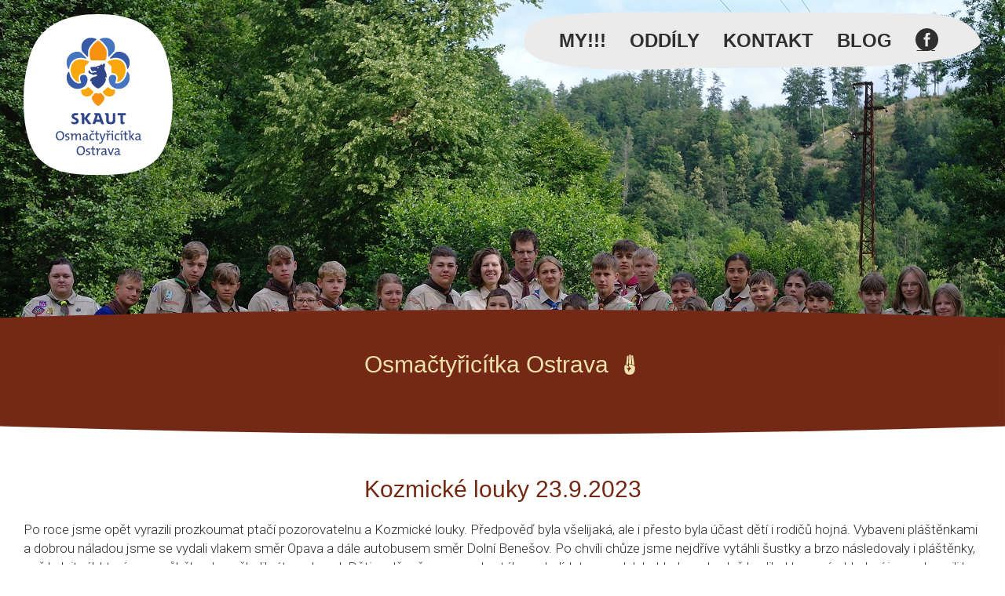

--- FILE ---
content_type: text/html; charset=UTF-8
request_url: https://skauti48.cz/kozmicke-louky-23-9-2023/
body_size: 4885
content:
<!DOCTYPE html>
<html>
<head>
  <!-- Global site tag (gtag.js) - Google Analytics -->
<script async src="https://www.googletagmanager.com/gtag/js?id=UA-135220340-1"></script>
<script>
  window.dataLayer = window.dataLayer || [];
  function gtag(){dataLayer.push(arguments);}
  gtag('js', new Date());

  gtag('config', 'UA-135220340-1');
</script>
	<meta http-equiv="content-type" content="text/html; charset=utf-8" /> 
	
	<title>Kozmické louky 23.9.2023 | Skautské středisko Osmačtyřicítka</title>

	<meta name="robots" content="all,follow">
	<meta name="keywords" content="">
	<meta name="description" content="">
	<meta name="format-detection" content="telephone=no">
	<meta name="viewport" content="width=device-width,initial-scale=1.0,maximum-scale=1.0,minimum-scale=1.0,user-scalable=no,minimal-ui">	
	
	<!--link rel="stylesheet" media="all" type="text/css" href="http://skauti.stred48.net/wp-content/themes/osmactyricitka/libs/combine/css-js.php?mime=css&alias=web&v=2"-->
  <link rel="stylesheet" media="all" type="text/css" href="/wp-content/themes/osmactyricitka/libs/combine/css-js.php?mime=css&alias=web&v=2">
<style id='global-styles-inline-css' type='text/css'>
:root{--wp--preset--aspect-ratio--square: 1;--wp--preset--aspect-ratio--4-3: 4/3;--wp--preset--aspect-ratio--3-4: 3/4;--wp--preset--aspect-ratio--3-2: 3/2;--wp--preset--aspect-ratio--2-3: 2/3;--wp--preset--aspect-ratio--16-9: 16/9;--wp--preset--aspect-ratio--9-16: 9/16;--wp--preset--color--black: #000000;--wp--preset--color--cyan-bluish-gray: #abb8c3;--wp--preset--color--white: #ffffff;--wp--preset--color--pale-pink: #f78da7;--wp--preset--color--vivid-red: #cf2e2e;--wp--preset--color--luminous-vivid-orange: #ff6900;--wp--preset--color--luminous-vivid-amber: #fcb900;--wp--preset--color--light-green-cyan: #7bdcb5;--wp--preset--color--vivid-green-cyan: #00d084;--wp--preset--color--pale-cyan-blue: #8ed1fc;--wp--preset--color--vivid-cyan-blue: #0693e3;--wp--preset--color--vivid-purple: #9b51e0;--wp--preset--gradient--vivid-cyan-blue-to-vivid-purple: linear-gradient(135deg,rgb(6,147,227) 0%,rgb(155,81,224) 100%);--wp--preset--gradient--light-green-cyan-to-vivid-green-cyan: linear-gradient(135deg,rgb(122,220,180) 0%,rgb(0,208,130) 100%);--wp--preset--gradient--luminous-vivid-amber-to-luminous-vivid-orange: linear-gradient(135deg,rgb(252,185,0) 0%,rgb(255,105,0) 100%);--wp--preset--gradient--luminous-vivid-orange-to-vivid-red: linear-gradient(135deg,rgb(255,105,0) 0%,rgb(207,46,46) 100%);--wp--preset--gradient--very-light-gray-to-cyan-bluish-gray: linear-gradient(135deg,rgb(238,238,238) 0%,rgb(169,184,195) 100%);--wp--preset--gradient--cool-to-warm-spectrum: linear-gradient(135deg,rgb(74,234,220) 0%,rgb(151,120,209) 20%,rgb(207,42,186) 40%,rgb(238,44,130) 60%,rgb(251,105,98) 80%,rgb(254,248,76) 100%);--wp--preset--gradient--blush-light-purple: linear-gradient(135deg,rgb(255,206,236) 0%,rgb(152,150,240) 100%);--wp--preset--gradient--blush-bordeaux: linear-gradient(135deg,rgb(254,205,165) 0%,rgb(254,45,45) 50%,rgb(107,0,62) 100%);--wp--preset--gradient--luminous-dusk: linear-gradient(135deg,rgb(255,203,112) 0%,rgb(199,81,192) 50%,rgb(65,88,208) 100%);--wp--preset--gradient--pale-ocean: linear-gradient(135deg,rgb(255,245,203) 0%,rgb(182,227,212) 50%,rgb(51,167,181) 100%);--wp--preset--gradient--electric-grass: linear-gradient(135deg,rgb(202,248,128) 0%,rgb(113,206,126) 100%);--wp--preset--gradient--midnight: linear-gradient(135deg,rgb(2,3,129) 0%,rgb(40,116,252) 100%);--wp--preset--font-size--small: 13px;--wp--preset--font-size--medium: 20px;--wp--preset--font-size--large: 36px;--wp--preset--font-size--x-large: 42px;--wp--preset--spacing--20: 0.44rem;--wp--preset--spacing--30: 0.67rem;--wp--preset--spacing--40: 1rem;--wp--preset--spacing--50: 1.5rem;--wp--preset--spacing--60: 2.25rem;--wp--preset--spacing--70: 3.38rem;--wp--preset--spacing--80: 5.06rem;--wp--preset--shadow--natural: 6px 6px 9px rgba(0, 0, 0, 0.2);--wp--preset--shadow--deep: 12px 12px 50px rgba(0, 0, 0, 0.4);--wp--preset--shadow--sharp: 6px 6px 0px rgba(0, 0, 0, 0.2);--wp--preset--shadow--outlined: 6px 6px 0px -3px rgb(255, 255, 255), 6px 6px rgb(0, 0, 0);--wp--preset--shadow--crisp: 6px 6px 0px rgb(0, 0, 0);}:where(.is-layout-flex){gap: 0.5em;}:where(.is-layout-grid){gap: 0.5em;}body .is-layout-flex{display: flex;}.is-layout-flex{flex-wrap: wrap;align-items: center;}.is-layout-flex > :is(*, div){margin: 0;}body .is-layout-grid{display: grid;}.is-layout-grid > :is(*, div){margin: 0;}:where(.wp-block-columns.is-layout-flex){gap: 2em;}:where(.wp-block-columns.is-layout-grid){gap: 2em;}:where(.wp-block-post-template.is-layout-flex){gap: 1.25em;}:where(.wp-block-post-template.is-layout-grid){gap: 1.25em;}.has-black-color{color: var(--wp--preset--color--black) !important;}.has-cyan-bluish-gray-color{color: var(--wp--preset--color--cyan-bluish-gray) !important;}.has-white-color{color: var(--wp--preset--color--white) !important;}.has-pale-pink-color{color: var(--wp--preset--color--pale-pink) !important;}.has-vivid-red-color{color: var(--wp--preset--color--vivid-red) !important;}.has-luminous-vivid-orange-color{color: var(--wp--preset--color--luminous-vivid-orange) !important;}.has-luminous-vivid-amber-color{color: var(--wp--preset--color--luminous-vivid-amber) !important;}.has-light-green-cyan-color{color: var(--wp--preset--color--light-green-cyan) !important;}.has-vivid-green-cyan-color{color: var(--wp--preset--color--vivid-green-cyan) !important;}.has-pale-cyan-blue-color{color: var(--wp--preset--color--pale-cyan-blue) !important;}.has-vivid-cyan-blue-color{color: var(--wp--preset--color--vivid-cyan-blue) !important;}.has-vivid-purple-color{color: var(--wp--preset--color--vivid-purple) !important;}.has-black-background-color{background-color: var(--wp--preset--color--black) !important;}.has-cyan-bluish-gray-background-color{background-color: var(--wp--preset--color--cyan-bluish-gray) !important;}.has-white-background-color{background-color: var(--wp--preset--color--white) !important;}.has-pale-pink-background-color{background-color: var(--wp--preset--color--pale-pink) !important;}.has-vivid-red-background-color{background-color: var(--wp--preset--color--vivid-red) !important;}.has-luminous-vivid-orange-background-color{background-color: var(--wp--preset--color--luminous-vivid-orange) !important;}.has-luminous-vivid-amber-background-color{background-color: var(--wp--preset--color--luminous-vivid-amber) !important;}.has-light-green-cyan-background-color{background-color: var(--wp--preset--color--light-green-cyan) !important;}.has-vivid-green-cyan-background-color{background-color: var(--wp--preset--color--vivid-green-cyan) !important;}.has-pale-cyan-blue-background-color{background-color: var(--wp--preset--color--pale-cyan-blue) !important;}.has-vivid-cyan-blue-background-color{background-color: var(--wp--preset--color--vivid-cyan-blue) !important;}.has-vivid-purple-background-color{background-color: var(--wp--preset--color--vivid-purple) !important;}.has-black-border-color{border-color: var(--wp--preset--color--black) !important;}.has-cyan-bluish-gray-border-color{border-color: var(--wp--preset--color--cyan-bluish-gray) !important;}.has-white-border-color{border-color: var(--wp--preset--color--white) !important;}.has-pale-pink-border-color{border-color: var(--wp--preset--color--pale-pink) !important;}.has-vivid-red-border-color{border-color: var(--wp--preset--color--vivid-red) !important;}.has-luminous-vivid-orange-border-color{border-color: var(--wp--preset--color--luminous-vivid-orange) !important;}.has-luminous-vivid-amber-border-color{border-color: var(--wp--preset--color--luminous-vivid-amber) !important;}.has-light-green-cyan-border-color{border-color: var(--wp--preset--color--light-green-cyan) !important;}.has-vivid-green-cyan-border-color{border-color: var(--wp--preset--color--vivid-green-cyan) !important;}.has-pale-cyan-blue-border-color{border-color: var(--wp--preset--color--pale-cyan-blue) !important;}.has-vivid-cyan-blue-border-color{border-color: var(--wp--preset--color--vivid-cyan-blue) !important;}.has-vivid-purple-border-color{border-color: var(--wp--preset--color--vivid-purple) !important;}.has-vivid-cyan-blue-to-vivid-purple-gradient-background{background: var(--wp--preset--gradient--vivid-cyan-blue-to-vivid-purple) !important;}.has-light-green-cyan-to-vivid-green-cyan-gradient-background{background: var(--wp--preset--gradient--light-green-cyan-to-vivid-green-cyan) !important;}.has-luminous-vivid-amber-to-luminous-vivid-orange-gradient-background{background: var(--wp--preset--gradient--luminous-vivid-amber-to-luminous-vivid-orange) !important;}.has-luminous-vivid-orange-to-vivid-red-gradient-background{background: var(--wp--preset--gradient--luminous-vivid-orange-to-vivid-red) !important;}.has-very-light-gray-to-cyan-bluish-gray-gradient-background{background: var(--wp--preset--gradient--very-light-gray-to-cyan-bluish-gray) !important;}.has-cool-to-warm-spectrum-gradient-background{background: var(--wp--preset--gradient--cool-to-warm-spectrum) !important;}.has-blush-light-purple-gradient-background{background: var(--wp--preset--gradient--blush-light-purple) !important;}.has-blush-bordeaux-gradient-background{background: var(--wp--preset--gradient--blush-bordeaux) !important;}.has-luminous-dusk-gradient-background{background: var(--wp--preset--gradient--luminous-dusk) !important;}.has-pale-ocean-gradient-background{background: var(--wp--preset--gradient--pale-ocean) !important;}.has-electric-grass-gradient-background{background: var(--wp--preset--gradient--electric-grass) !important;}.has-midnight-gradient-background{background: var(--wp--preset--gradient--midnight) !important;}.has-small-font-size{font-size: var(--wp--preset--font-size--small) !important;}.has-medium-font-size{font-size: var(--wp--preset--font-size--medium) !important;}.has-large-font-size{font-size: var(--wp--preset--font-size--large) !important;}.has-x-large-font-size{font-size: var(--wp--preset--font-size--x-large) !important;}
/*# sourceURL=global-styles-inline-css */
</style>
</head>
<body data-rsssl=1 class=" ">  
<div class="row">
<div class="bg_image_changer" ></div>	
	<div class="row_container">

		<div class="row_content header">

			<div class="logo_wrapper">
				<h1>Skaut48.cz<span></span></h1>
				<a class="logo" href="/" title="Skaut48.cz [Zpět na úvodní stranu]"></a>			
			</div>

			 <a href="#" class="mobile_toggle noprint toggle_menu"><em>Menu</em><span></span></a>
           
			<div class="header_content">

				<div id="topmenu" role="navigation">
				<ul id="menu-hlavni-menu" class="menu"><li id="menu-item-383" class="menu-item menu-item-type-custom menu-item-object-custom menu-item-has-children menu-item-383"><a>MY!!!</a>
<ul class="sub-menu">
	<li id="menu-item-559" class="menu-item menu-item-type-post_type menu-item-object-page menu-item-559"><a href="https://skauti48.cz/pro-hosty/">Pro hosty</a></li>
	<li id="menu-item-270" class="menu-item menu-item-type-taxonomy menu-item-object-category menu-item-270"><a href="https://skauti48.cz/category/vedouci/">Vedoucí</a></li>
	<li id="menu-item-419" class="menu-item menu-item-type-post_type menu-item-object-page menu-item-419"><a href="https://skauti48.cz/vize-48/">Vize 48</a></li>
	<li id="menu-item-379" class="menu-item menu-item-type-post_type menu-item-object-page menu-item-379"><a href="https://skauti48.cz/klubovna/">Klubovna (Husarova)</a></li>
	<li id="menu-item-3712" class="menu-item menu-item-type-post_type menu-item-object-page menu-item-3712"><a href="https://skauti48.cz/taboriste/">Tábořiště</a></li>
	<li id="menu-item-1254" class="menu-item menu-item-type-taxonomy menu-item-object-category menu-item-1254"><a href="https://skauti48.cz/category/blog/inspirace-pro-vudce/">Inspirace pro vůdce</a></li>
</ul>
</li>
<li id="menu-item-88" class="menu-item menu-item-type-custom menu-item-object-custom menu-item-home menu-item-has-children menu-item-88"><a href="https://skauti48.cz/#vsechny_oddily">Oddíly</a>
<ul class="sub-menu">
	<li id="menu-item-350" class="menu-item menu-item-type-post_type menu-item-object-oddily menu-item-350"><a href="https://skauti48.cz/oddily/slunata/">48. Slůňata, oddíl benjamínků</a></li>
	<li id="menu-item-76" class="menu-item menu-item-type-post_type menu-item-object-oddily menu-item-76"><a href="https://skauti48.cz/oddily/48-vlcata/">48. Vlčata</a></li>
	<li id="menu-item-3814" class="menu-item menu-item-type-post_type menu-item-object-oddily menu-item-3814"><a href="https://skauti48.cz/oddily/48-svetlusky/">48. Světlušky</a></li>
	<li id="menu-item-3708" class="menu-item menu-item-type-post_type menu-item-object-oddily menu-item-3708"><a href="https://skauti48.cz/oddily/48-chlapecky-a-divci/">48. Skauti a skautky</a></li>
	<li id="menu-item-114" class="menu-item menu-item-type-post_type menu-item-object-oddily menu-item-114"><a href="https://skauti48.cz/oddily/48-roveri-a-rangers/">48. Roveři a Rangers</a></li>
	<li id="menu-item-1760" class="menu-item menu-item-type-post_type menu-item-object-oddily menu-item-1760"><a href="https://skauti48.cz/oddily/49-oddil-k2/">49. Oddíl K2</a></li>
	<li id="menu-item-118" class="menu-item menu-item-type-custom menu-item-object-custom menu-item-118"><a href="http://zalesacky.wixsite.com/oddil">Zálesačky</a></li>
</ul>
</li>
<li id="menu-item-17" class="menu-item menu-item-type-post_type menu-item-object-page menu-item-17"><a href="https://skauti48.cz/kontakt/">Kontakt</a></li>
<li id="menu-item-286" class="menu-item menu-item-type-taxonomy menu-item-object-category menu-item-286"><a href="https://skauti48.cz/category/blog/">Blog</a></li>
<li id="menu-item-71" class="menu_facebook menu-item menu-item-type-custom menu-item-object-custom menu-item-71"><a href="https://www.facebook.com/osmactyricitka/">Facebook</a></li>
</ul>				
				
				<!--
					<ul>
						<li><a href="#">My!!!</a></li>
						<li><a href="#">Oddíly</a>
							<ul>
								<div class="submenu">
									<div class="relative">
			                            <li><a href="#">48. Vlčata</a></li>
			                            <li><a href="#">48. Světlušky</a></li>
			                            <li><a href="#">48. Skauti</a></li>
			                            <li><a href="#">48. Skautky</a></li>
			                            <li><a href="#">48. K2</a></li>
			                            <li><a href="#">Zálesačky <em>(Havířov)</em></a></li>
			                            <li><a href="#">48. Roveři a Rangers</a></li>
		                            </div>
	                            </div>
	                        </ul>
						</li>
						<li><a href="#">Kontakt</a></li>
						<li><a href="#">Blog</a>
							<ul>
								<div class="submenu">
									<div class="relative">
			                            <li><a href="#">Tábory</a></li>
			                            <li><a href="#">Zážitky</a></li>
			                            <li><a href="#">Soutěže</a></li>
			                            <li><a href="#">Malí skauti</a></li>
			                            <li><a href="#">Dobrodružství</a></li>
		                            </div>
	                            </div>
	                        </ul>
						</li>
						<li class="menu_facebook"><a href="#"></a></li>
					</ul>
					  -->	
				</div>

				<!--div class="prijd"><a href="">Přijď mezi nás</a></div-->

			</div>

		</div>

		 <div id="mm_wrap">
        <div class="mm_wrap" id="mm">
          </div>
      </div>

		<div class="hp_cover" style="height:200px"></div>
	
	</div>
	
</div>
<div class="row">

	<div class="row_container">

		<div class="row_content hp_info">

			<div class="relative">
				<h2>Osmačtyřicítka Ostrava<span></span></h2>
				<div class="blog_category">
									</div>

			</div>
			
		</div>

	</div>

</div>

<div class="row">

	<div class="row_container">
				<div class="row_content container">
			<h2>Kozmické louky 23.9.2023</h2>
			<p><p>Po roce jsme opět vyrazili prozkoumat ptačí pozorovatelnu a Kozmické louky. Předpověď byla všelijaká, ale i přesto byla účast dětí i rodičů hojná. Vybaveni pláštěnkami a dobrou náladou jsme se vydali vlakem směr Opava a dále autobusem směr Dolní Benešov. Po chvíli chůze jsme nejdříve vytáhli šustky a brzo následovaly i pláštěnky, což byl rituál, který se v průběhu dne několikrát opakoval. Děti nadšeně pozorovaly ptáky v okolí, letos se dalekohledy rozhodně hodily. Unavení a hladoví jsme dorazili k místu oběda, kde nás před silným deštěm ochránily větve stromů. Bára na ohništi rozdělala oheň a opekla jablko, což se všem moc líbilo. Pak už to bylo kousek k ptačí pozorovatelně. Chlupatí koně byli schovaní na vzdálenější pastvině, ale mokřady plné ptactva nás zaměstnaly dostatečně. Před odjezdem vlaku jsme ještě měli čas se potrénovat v podbíhání a přeskakování lana. Shodli jsme se, že Slůňata krásně zvládla chůzi v dešti a střídání pláštenek a bund. Jsme tudíž připraveni na další výpravy<img decoding="async" title=":-)" src="https://email.seznam.cz/static/wm/img/smileys/s01.png" alt=":-)" />.</p>
<p>&nbsp;</p>
<p><img fetchpriority="high" decoding="async" class="alignnone size-medium wp-image-4976" src="https://skauti48.cz/wp-content/uploads/2023/10/IMG-20230923-WA0018-300x194.jpg" alt="" width="300" height="194" srcset="https://skauti48.cz/wp-content/uploads/2023/10/IMG-20230923-WA0018-300x194.jpg 300w, https://skauti48.cz/wp-content/uploads/2023/10/IMG-20230923-WA0018-768x497.jpg 768w, https://skauti48.cz/wp-content/uploads/2023/10/IMG-20230923-WA0018.jpg 1024w" sizes="(max-width: 300px) 100vw, 300px" /> <img decoding="async" class="alignnone size-medium wp-image-4980" src="https://skauti48.cz/wp-content/uploads/2023/10/IMG-20230923-WA0015-300x225.jpg" alt="" width="300" height="225" srcset="https://skauti48.cz/wp-content/uploads/2023/10/IMG-20230923-WA0015-300x225.jpg 300w, https://skauti48.cz/wp-content/uploads/2023/10/IMG-20230923-WA0015-768x576.jpg 768w, https://skauti48.cz/wp-content/uploads/2023/10/IMG-20230923-WA0015.jpg 1024w" sizes="(max-width: 300px) 100vw, 300px" /> <img decoding="async" class="alignnone size-medium wp-image-4981" src="https://skauti48.cz/wp-content/uploads/2023/10/IMG-20230923-WA0016-300x213.jpg" alt="" width="300" height="213" srcset="https://skauti48.cz/wp-content/uploads/2023/10/IMG-20230923-WA0016-300x213.jpg 300w, https://skauti48.cz/wp-content/uploads/2023/10/IMG-20230923-WA0016-768x546.jpg 768w, https://skauti48.cz/wp-content/uploads/2023/10/IMG-20230923-WA0016.jpg 1024w" sizes="(max-width: 300px) 100vw, 300px" /> <img loading="lazy" decoding="async" class="alignnone size-medium wp-image-4982" src="https://skauti48.cz/wp-content/uploads/2023/10/IMG-20230923-WA0012-300x169.jpg" alt="" width="300" height="169" srcset="https://skauti48.cz/wp-content/uploads/2023/10/IMG-20230923-WA0012-300x169.jpg 300w, https://skauti48.cz/wp-content/uploads/2023/10/IMG-20230923-WA0012-768x432.jpg 768w, https://skauti48.cz/wp-content/uploads/2023/10/IMG-20230923-WA0012.jpg 1024w" sizes="auto, (max-width: 300px) 100vw, 300px" /></p>
</p>
		</div>
		</div>
		
</div>

    
      
    



<div class="row">
	
	<div class="row_container">
		
		<div class="row_content footer">

			<div class="relative">

				<h2>Osmačtyřicítka Ostrava<span></span></h2>

				<p>Středisko vede Bouchač (Ondřej&nbsp;Buba)<br>
				Zástupce vůdce je Zoubek (Monika&nbsp;Drastichová)<br>
				Hospodář střediska je Abík (Lenka&nbsp;Bártová)<br>
        
				<a href="https://skauti48.cz/category/vedouci/">Vedoucí</a> | 
        <a href="https://skauti48.cz/#vsechny_oddily">Oddíly</a>        <br>
				<a href="https://skauti48.cz/wp-login.php">Log In</a>			    
				</p>
			</div>

		</div>

	</div>

</div>

<script src="https://code.jquery.com/jquery-1.12.4.min.js" integrity="sha256-ZosEbRLbNQzLpnKIkEdrPv7lOy9C27hHQ+Xp8a4MxAQ=" crossorigin="anonymous"></script>
<script>window.jQuery || document.write(unescape('%3Cscript src="/js/jquery-1.12.4.min.js"%3E%3C/script%3E'))</script>
<script src="https://skauti48.cz/wp-content/themes/osmactyricitka/js/web.1.js"></script>
<script type="speculationrules">
{"prefetch":[{"source":"document","where":{"and":[{"href_matches":"/*"},{"not":{"href_matches":["/wp-*.php","/wp-admin/*","/wp-content/uploads/*","/wp-content/*","/wp-content/plugins/*","/wp-content/themes/osmactyricitka/*","/*\\?(.+)"]}},{"not":{"selector_matches":"a[rel~=\"nofollow\"]"}},{"not":{"selector_matches":".no-prefetch, .no-prefetch a"}}]},"eagerness":"conservative"}]}
</script>
 
</body>
</html>

--- FILE ---
content_type: text/css;charset=UTF-8
request_url: https://skauti48.cz/wp-content/themes/osmactyricitka/libs/combine/css-js.php?mime=css&alias=web&v=2
body_size: 6447
content:
@import url('https://fonts.googleapis.com/css?family=Roboto:300,400,700&subset=latin-ext');@font-face{font-family:'skautbold';src:url('https://cdn.skauting.cz/fonts/skaut-bold-webfont.eot');src:url('https://cdn.skauting.cz/fonts/skaut-bold-webfont.eot? #iefix') format('embedded-opentype');src:url('https://cdn.skauting.cz/fonts/skaut-bold-webfont.woff') format('woff'),url('https://cdn.skauting.cz/fonts/skaut-bold-webfont.otf') format('opentype'),url('https://cdn.skauting.cz/fonts/skaut-bold-webfont.svg#skautbold') format('svg');font-weight:normal;font-style:normal}.clearfix:after{display:table;content:"";clear:both}.hide-text{font:0/0 a;color:transparent;text-shadow:none;background-color:transparent;border:0}.w6{width:16.666667%;width:calc(16.66666667%)}.w5{width:20%;width:calc(20%)}.w4{width:25%;width:calc(25%)}.w3{width:33.3333333%;width:calc(33.33333333%)}.w2{width:50%;width:calc(50%)}.w1{width:100%}/*! normalize.css v3.0.2 | MIT License | git.io/normalize */html{font-family:sans-serif;-ms-text-size-adjust:100%;-webkit-text-size-adjust:100%}body{margin:0}article,aside,details,figcaption,figure,footer,header,hgroup,main,menu,nav,section,summary{display:block}audio,canvas,progress,video{display:inline-block;vertical-align:baseline}audio:not([controls]){display:none;height:0}[hidden],template{display:none}a{background-color:transparent}a:active,a:hover{outline:0}abbr[title]{border-bottom:1px dotted}b,strong{font-weight:bold}dfn{font-style:italic}h1{font-size:2em;margin:.67em 0}mark{background:#ff0;color:#000}small{font-size:80%}sub,sup{font-size:75%;line-height:0;position:relative;vertical-align:baseline}sup{top:-.5em}sub{bottom:-.25em}img{border:0}svg:not(:root){overflow:hidden}figure{margin:1em 40px}hr{-moz-box-sizing:content-box;box-sizing:content-box;height:0}pre{overflow:auto}code,kbd,pre,samp{font-family:monospace,monospace;font-size:1em}button,input,optgroup,select,textarea{color:inherit;font:inherit;margin:0}button{overflow:visible}button,select{text-transform:none}button,html input[type="button"],input[type="reset"],input[type="submit"]{-webkit-appearance:button;cursor:pointer}button[disabled],html input[disabled]{cursor:default}button::-moz-focus-inner,input::-moz-focus-inner{border:0;padding:0}input{line-height:normal}input[type="checkbox"],input[type="radio"]{box-sizing:border-box;padding:0}input[type="number"]::-webkit-inner-spin-button,input[type="number"]::-webkit-outer-spin-button{height:auto}input[type="search"]{-webkit-appearance:textfield;-moz-box-sizing:content-box;-webkit-box-sizing:content-box;box-sizing:content-box}input[type="search"]::-webkit-search-cancel-button,input[type="search"]::-webkit-search-decoration{-webkit-appearance:none}fieldset{border:0;margin:0;padding:0}legend{border:0;padding:0}textarea{overflow:auto}optgroup{font-weight:bold}table{border-collapse:collapse;border-spacing:0}td,th{padding:0}.effect1{box-shadow:0 10px 6px -6px #999}html{font-size:16px;min-height:100%}body{font-family:'Roboto',sans-serif,'Helvetica Neue',Helvetica,Arial,sans-serif;background:#fff;color:#2f2f2f;line-height:1.5em;text-align:center;padding:0;margin:0;min-height:100%;position:relative;-webkit-font-smoothing:antialiased;-webkit-text-size-adjust:100%;-ms-text-size-adjust:100%}img{max-width:100%;height:auto;width:auto\9}.ui-effects-transfer{border:1px dotted #333;background:rgba(0,0,0,0.1);z-index:1000}.t-right,.tr{text-align:right !important}.t-left,.tl{text-align:left !important}.t-center,.center{text-align:center !important}.f-right,.fr{float:right}.f-left,.fl{float:left}.noscreen,.lazy,.hidden{display:none}.only_mobile,.only_mobile_inline{display:none}.scroll{width:100%;overflow:auto;-webkit-overflow-scrolling:touch}.maxw{max-width:1280px;margin:0 auto;position:relative}@media screen and (max-width:1280px){.maxw{max-width:100%}}input[type=text],input[type=number],input[type=email],input[type=tel],textarea{-webkit-appearance:none}input[type=number]::-webkit-outer-spin-button,input[type=number]::-webkit-inner-spin-button{-webkit-appearance:none;margin:0}input[type=number]{-moz-appearance:textfield}p,ul,ol{margin:0 0 20px 0;padding:0;font-weight:300}ul,ol{margin:0 0 20px 30px}ol ol,ul ul,ul ol,ol ul{margin-top:.4em;margin-bottom:.4em}.container ul{margin-left:30px}.container ul li{position:relative;list-style:none;padding-left:0}.container ul li:before{content:"";position:absolute;top:7px;left:-18px;background:url(/css/arrow-right.svg) 0 0 no-repeat;width:8px;height:8px;background-size:cover}p,ul,ol,td,th{color:#2f2f2f;font-size:16px}@media screen and (max-width:1280px){p,ul,ol,td,th{font-size:17px}}@media screen and (max-width:700px){p,ul,ol,td,th{line-height:1.5em;font-size:15px}}@media screen and (max-width:500px){p,ul,ol,td,th{font-size:14px}}a{color:#732813;text-decoration:underline;outline:0 !important;font-weight:700}a:hover{text-decoration:none}table{margin:20px 0}table.table-shadow{box-shadow:0 0 3px rgba(0,0,0,0.12)}td,th{padding:.5em .9em;border:1px solid #ddd}@media screen and (max-width:1280px){td,th{padding:.2em .4em;font-size:13px}}th{background:#ffeedc;color:#222}small{font-size:85%}strong{font-weight:bold}em{font-style:italic}cite{font-style:normal}h1,h2,h3,h4,h5,h6{text-align:center;margin:0 0 20px 0;padding:0;font-weight:normal;line-height:20px;color:#732813;text-rendering:optimizelegibility;line-height:1.3em;font-family:skautbold,sans-serif}h1 small,h2 small,h3 small,h4 small,h5 small,h6 small{font-weight:normal;line-height:1}h1 a,h2 a,h3 a,h4 a,h5 a,h6 a{color:#732813;text-decoration:none}h1 a:hover,h2 a:hover,h3 a:hover,h4 a:hover,h5 a:hover,h6 a:hover{color:#2f2f2f;text-decoration:underline}h1 strong,h2 strong,h3 strong,h4 strong,h5 strong,h6 strong{font-weight:400}h1{font-size:40px}h2{font-size:35px}h3{font-size:22px}h4{font-size:20px}h5{font-size:18px}h6{font-size:16px}@media screen and (max-width:1280px){h1{font-size:48px}h2{font-size:30px}h3{font-size:20px}h4{font-size:18px}h5{font-size:16px}h6{font-size:14px}}@media screen and (max-width:700px){h1,h2,h3,h4,h5,h6{margin:0 0 15px 0}h1{font-size:32px}h2{font-size:25px}h3{font-size:20px}h4{font-size:18px}h5{font-size:16px}h6{font-size:14px}}@media screen and (max-width:500px){h1{font-size:29px}h2{font-size:22px}h3{font-size:18px}h4{font-size:16px}h5{font-size:14px}h6{font-size:13px}}.img-right-border,.img-left-border,.img-right,.img-left{max-width:250px}@media screen and (max-width:500px){.img-right-border,.img-left-border,.img-right,.img-left{max-width:100%}}.img-right-border{float:right;border:1px solid #ddd;padding:5px;margin:.5em 0 1em 2em;clear:right}.img-left-border{float:left;border:1px solid #ddd;padding:5px;margin:.5em 2em 1em 0;clear:left}.img-right{float:right;margin:.5em 0 1em 2em;clear:right}.img-left{float:left;margin:.5em 2em 1em 0;clear:left}pre,code,samp,kbd{background-color:#f9f2f4;color:#c7254e;font-size:.9em;padding:2px 4px;font-family:monospace;margin:0 2px 20px 2px}pre{background-color:#f9f9f9;color:#333;font-size:.7em;padding:7px 12px;white-space:nowrap;overflow-y:hidden;font-family:monospace;display:block;border:1px solid #ccc;line-height:1.5em;overflow:auto;-webkit-overflow-scrolling:touch}.highlight{background:#ffeedc;padding:.2em}blockquote{background:#f2f1ed;padding:20px 30px;margin:0 0 20px 0;line-height:1.5em;font-size:19px}blockquote p{margin:.6em 0}blockquote small{color:#999;margin-bottom:.5em;display:inline-block;font-size:13px;line-height:17px}blockquote small:before{content:"— "}blockquote .highlight{background:#c3fbcc}@media screen and (max-width:600px){blockquote{padding:15px 20px;font-size:17px}}.row{width:100%;position:relative;box-sizing:border-box}.row.bg1{background:#fff}.row.bg2{background-color:#eee1ac;background-repeat:repeat-x;background-image:-webkit-linear-gradient(45deg,#732813,#eee1ac);background-image:linear-gradient(45deg,#732813,#eee1ac)}.row.bg3{background:#454545}.row .bg_image_changer{content:"";position:absolute;background:url(/css/bg.jpg) 50% 0 no-repeat;top:0;left:0;display:block;width:100%;height:100%}@media screen and (max-width:1280px){.row .bg_image_changer{background-size:cover}}.row_container{max-width:1280px;margin:0 auto;position:relative;box-sizing:border-box}@media screen and (max-width:1280px){.row_container{max-width:100%}}.row_content{padding-top:30px;padding-bottom:30px;padding-left:40px;padding-right:40px;text-align:left;box-sizing:border-box}.row_content.header{padding-top:0;padding-bottom:0}@media screen and (max-width:1310px){.row_content{padding-top:50px;padding-bottom:50px;padding-left:30px;padding-right:30px}}@media screen and (max-width:910px){.row_content{padding-top:30px;padding-bottom:30px}}@media screen and (max-width:700px){.row_content{padding-top:15px;padding-bottom:15px;padding-left:15px;padding-right:15px}}.relative{position:relative;z-index:100}#sidebar{float:left;width:250px}#content{padding-left:285px;margin-left:-285px;float:right;width:100%;box-sizing:border-box}@media screen and (max-width:1080px){#sidebar{width:220px}#content{padding-left:235px;margin-left:-235px}}@media screen and (max-width:910px){#sidebar{display:none}#content{padding-left:0;margin-left:0}}.header{height:240px;position:relative}@media screen and (max-width:910px){.header{height:76px;background:#732813;padding:0 15px}}@media screen and (max-width:500px){.header{height:52px;padding:0 !important}}.header_content{display:-webkit-flex;display:-moz-flex;display:-ms-flexbox;display:-ms-flex;display:flex;-webkit-justify-content:flex-end;-moz-justify-content:flex-end;-ms-justify-content:flex-end;justify-content:flex-end}@media screen and (max-width:910px){.header_content{height:100%;-webkit-align-items:center;-moz-align-items:center;-ms-align-items:center;align-items:center}}.logo_wrapper{width:190px;left:30px;overflow:hidden}.logo_wrapper,.logo_wrapper h1,.logo_wrapper span,.logo_wrapper a{position:absolute;top:0;height:100%;display:block}.logo_wrapper h1,.logo_wrapper span,.logo_wrapper a{width:100%;left:0}.logo_wrapper h1{font:0/0 a;color:transparent;text-shadow:none;background-color:transparent;border:0}.logo_wrapper span{background:url(/css/logo.svg) no-repeat 0 50%;background-size:contain}@media screen and (max-width:1295px){.logo_wrapper{left:30px}}@media screen and (max-width:1080px){.logo_wrapper{width:180px}}@media screen and (max-width:910px){.logo_wrapper{width:54.28571429px;left:15px}}@media screen and (max-width:500px){.logo_wrapper{width:38px}}.prijd{position:relative;top:83px;margin-right:30px;-webkit-transform:rotate(-25deg);-ms-transform:rotate(-25deg);transform:rotate(-25deg);-webkit-order:1;-moz-order:1;-ms-order:1;order:1}.prijd a{text-decoration:none;color:#2f2f2f;font-family:skautbold,sans-serif;display:block;position:relative;z-index:10;width:100%;height:100%;padding:15px 25px;font-size:21px;display:-webkit-flex;display:-moz-flex;display:-ms-flexbox;display:-ms-flex;display:flex;-webkit-justify-content:center;-moz-justify-content:center;-ms-justify-content:center;justify-content:center;-webkit-align-items:center;-moz-align-items:center;-ms-align-items:center;align-items:center;box-sizing:border-box}.prijd::before{content:"";position:absolute;width:100%;height:100%;left:0;top:0;background:url(/css/pridej_svg.svg) 0 0 no-repeat;z-index:1;background-size:100% 100%}.prijd:hover a{color:#fff}.prijd:hover::before{background:url(/css/pridej_svg_hover.svg) 0 0 no-repeat;background-size:100% 100%}@media screen and (max-width:1100px){.prijd{display:none}}@media screen and (max-width:910px){.prijd{margin-top:0;display:block;top:auto;-webkit-transform:rotate(0deg);-ms-transform:rotate(0deg);transform:rotate(0deg)}.prijd a{font-size:16px}}@media screen and (max-width:500px){.prijd{margin-right:15px}.prijd a{padding:4px 15px;font-size:12px}}#topmenu{height:74px;position:relative;top:15px;display:-webkit-flex;display:-moz-flex;display:-ms-flexbox;display:-ms-flex;display:flex;-webkit-order:2;-moz-order:2;-ms-order:2;order:2;box-sizing:border-box}#topmenu::before{content:"";position:absolute;width:100%;height:100%;top:0;left:0;background:url(/css/menu_svg.svg) 0 0 no-repeat;background-size:100% 100%}#topmenu ul,#topmenu li{margin:0;padding:0;list-style:none;box-sizing:border-box}#topmenu a{text-transform:uppercase;font-family:skautbold,sans-serif;color:#2f2f2f;text-decoration:none;display:block;position:relative}#topmenu>ul{width:100%;padding:0 30px;height:100%;display:-webkit-flex;display:-moz-flex;display:-ms-flexbox;display:-ms-flex;display:flex;-webkit-justify-content:space-between;-moz-justify-content:space-between;-ms-justify-content:space-between;justify-content:space-between}#topmenu>ul>li{position:relative;height:100%}#topmenu>ul>li>a{padding:0 15px;text-align:center;overflow:hidden;height:100%;line-height:74px;font-size:24px;-webkit-transition:all .2s ease-in-out 0s;transition:all .2s ease-in-out 0s}#topmenu>ul>li>a:hover{text-decoration:underline}#topmenu>ul>li>a:hover,#topmenu>ul>li:hover>a,#topmenu>ul>li:hover,#topmenu>ul>li a.active{color:#732813}#topmenu>ul>li>a:hover::before,#topmenu>ul>li:hover>a::before,#topmenu>ul>li:hover::before,#topmenu>ul>li a.active::before{background:url(/css/facebook_hover.svg) 0 0 no-repeat}#topmenu>ul>li>a:hover>ul,#topmenu>ul>li:hover>a>ul,#topmenu>ul>li:hover>ul,#topmenu>ul>li a.active>ul{display:block}#topmenu>ul .menu_facebook{padding:0 25px 0 15px}#topmenu>ul .menu_facebook a{padding:0;top:50%;-webkit-transform:translateY(-55%);-ms-transform:translateY(-55%);transform:translateY(-55%);width:29px;height:29px}#topmenu>ul .menu_facebook a::before{content:"";position:absolute;top:0;left:0;background:url(/css/facebook.svg) 0 0 no-repeat;width:29px;height:29px;-webkit-transition:all .2s ease-in-out 0s;transition:all .2s ease-in-out 0s}#topmenu ul ul{position:absolute;left:50%;top:74px;display:none;z-index:500;min-width:210%;padding:15px 30px;-webkit-transform:translateX(-50%);-ms-transform:translateX(-50%);transform:translateX(-50%);box-sizing:border-box}#topmenu ul ul::after{content:"";position:absolute;width:100%;height:100%;top:0;left:0;background:url(/css/submenu.svg) 0 0 no-repeat;background-size:100% 100%}#topmenu ul ul li{position:relative;z-index:100}#topmenu ul ul a{display:block;padding:5px 0;position:relative;width:100%;color:#2f2f2f;text-align:left;z-index:100;-webkit-transition:all .2s ease-in-out 0s;transition:all .2s ease-in-out 0s;font-size:15px}#topmenu ul ul a:hover{color:#732813;z-index:100;text-decoration:underline}#topmenu ul ul a em{font-style:normal;font-weight:400;text-transform:none;font-family:'Roboto',sans-serif;font-size:13px}@media screen and (max-width:910px){#topmenu{display:none}}.hp_cover{position:relative;margin:auto;padding:0;height:615px;display:-webkit-flex;display:-moz-flex;display:-ms-flexbox;display:-ms-flex;display:flex;-webkit-flex-direction:column;-moz-flex-direction:column;-ms-flex-direction:column;flex-direction:column;-webkit-justify-content:flex-end;-moz-justify-content:flex-end;-ms-justify-content:flex-end;justify-content:flex-end}@media screen and (max-width:1280px){.hp_cover{height:400px}}@media screen and (max-width:1000px){.hp_cover{height:300px}}@media screen and (max-width:400px){.hp_cover{height:220px}}.hp_info{position:relative;margin-top:-45px}.hp_info::before{content:"";position:absolute;width:100%;height:100%;top:0;left:0;bottom:0;background:url(/css/hp_info.svg) 50% 50% no-repeat;background-size:100% 100%}.hp_info h2{color:#eee1ac}@media screen and (max-width:800px){.hp_info{background:url(/css/hp_info.svg) 50% 50% no-repeat;background-size:150% 100%}}@media screen and (max-width:500px){.hp_info{background:url(/css/hp_info.svg) 50% 50% no-repeat;background-size:200% 100%}}.info_boxes{display:-webkit-flex;display:-moz-flex;display:-ms-flexbox;display:-ms-flex;display:flex}.info_boxes .info_box{padding:40px 40px;margin:30px;position:relative;box-sizing:border-box}.info_boxes .info_box::before{content:"";position:absolute;width:100%;height:100%;top:0;left:0}.info_boxes .info_box p{margin:0}.info_boxes .ib1::before{background:url(/css/info_box.svg) 0 0 no-repeat;background-size:100% 100%}.info_boxes .ib2::before{background:url(/css/info_box2.svg) 0 0 no-repeat;background-size:100% 100%}.info_boxes .ib3::before{background:url(/css/info_box3.svg) 0 0 no-repeat;background-size:100% 100%}@media screen and (max-width:1000px){.info_boxes .info_box{margin:5px}}@media screen and (max-width:800px){.info_boxes{-webkit-flex-direction:column;-moz-flex-direction:column;-ms-flex-direction:column;flex-direction:column}}.hp_photogallery{border-top:1px solid #e2e2e2;border-bottom:1px solid #e2e2e2;padding:30px 0;margin:50px 0;display:-webkit-flex;display:-moz-flex;display:-ms-flexbox;display:-ms-flex;display:flex;-webkit-justify-content:space-between;-moz-justify-content:space-between;-ms-justify-content:space-between;justify-content:space-between}.hp_photogallery a{display:block;padding:0 5px;box-sizing:border-box}.hp_photogallery img{display:block}@media screen and (max-width:800px){.hp_photogallery{margin:30px 0 0;-webkit-flex-wrap:wrap;-moz-flex-wrap:wrap;-ms-flex-wrap:wrap;flex-wrap:wrap}.hp_photogallery a{padding:5px;width:33.3333333%;width:calc(33.33333333%)}}@media screen and (max-width:400px){.hp_photogallery{padding:15px 0}.hp_photogallery a{width:50%;width:calc(50%)}}.hp_oddily{margin:30px 0}@media screen and (max-width:600px){.hp_oddily{margin:0}}.hp_oddil_wrap{border-bottom:1px solid #e2e2e2;width:100%;display:-webkit-flex;display:-moz-flex;display:-ms-flexbox;display:-ms-flex;display:flex;-webkit-justify-content:center;-moz-justify-content:center;-ms-justify-content:center;justify-content:center}.hp_oddil_wrap:last-child{border-bottom:0}.hp_oddil{padding:40px 0;display:-webkit-flex;display:-moz-flex;display:-ms-flexbox;display:-ms-flex;display:flex;-webkit-align-items:center;-moz-align-items:center;-ms-align-items:center;align-items:center}.hp_oddil .hp_desc{margin-left:60px}.hp_oddil .hp_image{position:relative;width:261px;overflow:hidden}.hp_oddil .hp_image::before{content:"";position:absolute;width:100%;height:100%;top:0;left:0;background:url(/css/image_box.svg) 0 0 no-repeat;overflow:hidden;background-size:100% 100%}.hp_oddil h2{text-align:left;margin-bottom:15px;font-size:20px}.hp_oddil h2 em{font-style:normal;font-family:'Roboto',sans-serif;font-size:15px}.hp_oddil p{margin-bottom:45px}.hp_oddil .hp_more{display:-webkit-flex;display:-moz-flex;display:-ms-flexbox;display:-ms-flex;display:flex}.hp_oddil .hp_more a{position:relative;text-decoration:none;margin-right:15px;text-transform:uppercase;font-family:skautbold,sans-serif;padding:15px 24px;will-change:color;-webkit-transition:all .2s ease-in-out 0s;transition:all .2s ease-in-out 0s}.hp_oddil .hp_more a::before{content:"";position:absolute;width:100%;height:100%;top:0;left:0;background:url(/css/more.svg) 0 0 no-repeat;will-change:background;background-size:100% 100%;-webkit-transition:all .2s ease-in-out 0s;transition:all .2s ease-in-out 0s}.hp_oddil .hp_more a span{position:relative;white-space:nowrap}.hp_oddil .hp_more a:hover{color:#fff}.hp_oddil .hp_more a:hover::before{background:url(/css/more_hover.svg) 0 0 no-repeat;background-size:100% 100%}.hp_oddil.reverse .hp_image{-webkit-order:2;-moz-order:2;-ms-order:2;order:2}.hp_oddil.reverse .hp_desc{margin-right:60px;margin-left:0;-webkit-order:1;-moz-order:1;-ms-order:1;order:1}@media screen and (max-width:800px){.hp_oddil .hp_desc{margin-left:30px}.hp_oddil p{margin-bottom:15px}.hp_oddil .hp_more a{padding:10px 20px;font-size:14px}}@media screen and (max-width:750px){.hp_oddil{-webkit-flex-direction:column;-moz-flex-direction:column;-ms-flex-direction:column;flex-direction:column}.hp_oddil .hp_image{height:170px;margin-bottom:30px;width:255px}.hp_oddil .hp_image::before{width:255px;height:170px;background-size:100% 100%}.hp_oddil .hp_desc{margin:0}.hp_oddil.reverse .hp_image{-webkit-order:1;-moz-order:1;-ms-order:1;order:1}.hp_oddil.reverse .hp_desc{margin:0;-webkit-order:2;-moz-order:2;-ms-order:2;order:2}}@media screen and (max-width:400px){.hp_oddil{padding:20px 0}.hp_oddil .hp_image{height:140px;width:210px;margin-bottom:30px}.hp_oddil .hp_image::before{width:210px;height:140px;background-size:210px 140px}.hp_oddil .hp_more a{padding:8px 15px;font-size:12px}}h2{text-align:center}h2 span{position:relative;padding-right:42px}h2 span::before{content:"";position:absolute;top:50%;right:0;margin-top:-15px;background:url(/css/pozdrav.svg) 0 0 no-repeat;width:30px;height:30px}.blog_category{position:relative;display:-webkit-flex;display:-moz-flex;display:-ms-flexbox;display:-ms-flex;display:flex}.blog_category::before{content:"";position:absolute;width:100%;height:100%;top:0;left:0}.blog_category ul,.blog_category li{margin:0;padding:0;list-style:none;box-sizing:border-box}.blog_category ul{width:100%;padding:0 30px;height:100%;display:-webkit-flex;display:-moz-flex;display:-ms-flexbox;display:-ms-flex;display:flex;-webkit-justify-content:space-between;-moz-justify-content:space-between;-ms-justify-content:space-between;justify-content:space-between;-webkit-flex-wrap:wrap;-moz-flex-wrap:wrap;-ms-flex-wrap:wrap;flex-wrap:wrap;-webkit-align-items:center;-moz-align-items:center;-ms-align-items:center;align-items:center}.blog_category li{margin:6px 9px}.blog_category a{text-transform:uppercase;font-family:skautbold,sans-serif;color:#732813;text-decoration:none;display:block;position:relative;padding:8px 15px;background:url(/css/menu_svg.svg) 0 0 no-repeat;white-space:nowrap;background-size:100% 100%;font-size:16px;box-sizing:border-box}.blog_category a:hover{color:#2f2f2f;background:url(/css/info_box3.svg) 0 0 no-repeat;background-size:100% 100%}@media screen and (max-width:900px){.blog_category ul{-webkit-justify-content:center;-moz-justify-content:center;-ms-justify-content:center;justify-content:center}}.oddil_article{padding-bottom:40px;margin-bottom:50px;border-bottom:1px solid #e2e2e2}.oddil_article:last-child{border-bottom:0;padding-bottom:0}.news_image{margin-bottom:50px;display:-webkit-flex;display:-moz-flex;display:-ms-flexbox;display:-ms-flex;display:flex;-webkit-justify-content:space-around;-moz-justify-content:space-around;-ms-justify-content:space-around;justify-content:space-around}.news_image div+div{margin-left:30px}.news_image h3{text-align:center;font-size:19px}@media screen and (max-width:650px){.news_image{margin-bottom:30px}.news_image div+div{margin-left:15px}.news_image h3{font-size:14px}}@media screen and (max-width:430px){.news_image{-webkit-flex-direction:column;-moz-flex-direction:column;-ms-flex-direction:column;flex-direction:column}.news_image div+div{margin-left:0;margin-top:15px}}.news_wrap{display:-webkit-flex;display:-moz-flex;display:-ms-flexbox;display:-ms-flex;display:flex;-webkit-justify-content:space-between;-moz-justify-content:space-between;-ms-justify-content:space-between;justify-content:space-between}.news{margin-top:30px;margin-right:60px}.news h3{margin-bottom:5px;font-size:16px}.news h3 a{text-decoration:underline}.news h3 a:hover{text-decoration:none}.news .new{margin-bottom:30px}.google_calendar{min-width:455px}@media screen and (max-width:820px){.news_wrap{-webkit-flex-direction:column;-moz-flex-direction:column;-ms-flex-direction:column;flex-direction:column}.news{margin:0}.google_calendar{width:100%}}.footer{position:relative;text-align:center;display:-webkit-flex;display:-moz-flex;display:-ms-flexbox;display:-ms-flex;display:flex;-webkit-justify-content:center;-moz-justify-content:center;-ms-justify-content:center;justify-content:center}.footer>div+div{margin-left:30px}.footer::before{content:"";position:absolute;width:100%;height:100%;top:0;left:0;background:url(/css/footer.svg) 0 0 no-repeat;background-size:100% 100%}.footer h2{color:#eee1ac}.footer a{color:#eee1ac}.footer p{color:#eee1ac}@media screen and (max-width:800px){.footer::before{background:url(/css/footer.svg) 50% 50% no-repeat;background-size:150% 100%}}@media screen and (max-width:500px){.footer::before{background:url(/css/footer.svg) 50% 50% no-repeat;background-size:200% 100%}}.toggle_menu{float:right;position:relative;text-decoration:none;display:none;line-height:52px;padding-right:52px;height:52px;background:#47190c;top:50%;margin-top:-26px;-webkit-transition:all .3s cubic-bezier(.68,0,.265,1);transition:all .3s cubic-bezier(.68,0,.265,1);border-radius:5px}.toggle_menu:hover{background:#000}.toggle_menu:hover em{color:#fff}.toggle_menu:hover span,.toggle_menu:hover span::before,.toggle_menu:hover span::after{background:#fff}.toggle_menu em{color:#fff;text-transform:uppercase;text-decoration:none;font-style:normal;display:block;line-height:52px;float:left;padding:0 3px 0 15px;font-size:13px;-webkit-transition:.2s 0s cubic-bezier(.68,0,.265,1);transition:.2s 0s cubic-bezier(.68,0,.265,1)}.toggle_menu span,.toggle_menu span::before,.toggle_menu span::after{position:absolute;display:inline-block;height:4px;width:28px;background:#fff}.toggle_menu span{position:absolute;top:50%;right:12px;margin-top:-2px;-webkit-transition:.2s 0s cubic-bezier(.68,0,.265,1);transition:.2s 0s cubic-bezier(.68,0,.265,1)}.toggle_menu span::before,.toggle_menu span::after{content:"";left:0;-webkit-transform:translateZ(0);-ms-transform:translateZ(0);transform:translateZ(0);-webkit-transform-origin:0 50%;-ms-transform-origin:0 50%;transform-origin:0 50%;-webkit-transition:all .3s cubic-bezier(.68,0,.265,1);transition:all .3s cubic-bezier(.68,0,.265,1);-webkit-backface-visibility:hidden;backface-visibility:hidden}.toggle_menu span::before{top:-9px}.toggle_menu span::after{top:9px}.toggle_menu.is_open{background:#1b0a05}.toggle_menu.is_open span{background:rgba(255,255,255,0)}.toggle_menu.is_open span::before,.toggle_menu.is_open span::after{background:#fff}.toggle_menu.is_open span::before{-webkit-transform:rotate(45deg) translateX(3px) translateY(-4px);transform:rotate(45deg) translateX(3px) translateY(-4px)}.toggle_menu.is_open span::after{-webkit-transform:rotate(-45deg) translateX(3px) translateY(4px);transform:rotate(-45deg) translateX(3px) translateY(4px)}@media screen and (max-width:910px){.toggle_menu{display:block}}@media screen and (max-width:500px){.toggle_menu{border-radius:0}.toggle_menu em{position:absolute;top:6px;left:0;width:100%;text-align:center;display:block;line-height:1em;padding:0;font-size:10px}.toggle_menu span,.toggle_menu span::before,.toggle_menu span::after{height:3px}.toggle_menu span{top:64%}.toggle_menu span::before{top:-7px}.toggle_menu span::after{top:7px}.toggle_menu.is_open span{-webkit-transform:translateX(-1px);-ms-transform:translateX(-1px);transform:translateX(-1px)}.toggle_menu.is_open span::before{-webkit-transform:rotate(45deg) translateX(2px) translateY(-6px);transform:rotate(45deg) translateX(2px) translateY(-6px)}.toggle_menu.is_open span::after{-webkit-transform:rotate(-45deg) translateX(2px) translateY(6px);transform:rotate(-45deg) translateX(2px) translateY(6px)}}#mm_wrap{display:none;padding:10px;background:#1b0a05;z-index:200;position:relative;width:100%;clear:both;will-change:height;overflow:hidden;box-sizing:border-box;-webkit-transform:translateZ(0px);-ms-transform:translateZ(0px);transform:translateZ(0px)}.mm_wrap{width:100%;height:auto;overflow:hidden;position:relative;padding:0}.mm_shift{position:relative;height:auto;background:#732813;-webkit-transition:all .4s cubic-bezier(.68,0,.265,1);transition:all .4s cubic-bezier(.68,0,.265,1)}.mm{padding:0;margin:0;width:100%}.mm .mm_item{display:block;position:relative}.mm li{list-style:none;margin:0;padding:0;text-align:left;border-bottom:1px solid #47190c}.mm li:last-child{border:0}.mm a{display:block;height:auto;text-align:left;padding:0 5px 0 15px;text-decoration:none;white-space:normal;color:#eee1ac;font-weight:400;line-height:40px;background:#732813;font-size:14px;-webkit-transition:all .2s ease-in-out 0s;transition:all .2s ease-in-out 0s;box-sizing:border-box;overflow:hidden;text-overflow:ellipsis;white-space:nowrap}.mm a:hover{background:#eee1ac;color:#2f2f2f}.mm a.mm_open{display:block;width:40px;float:right;position:absolute;right:0;top:0;bottom:0;padding:0;margin:0;cursor:pointer;border-left:1px solid #1b0a05;text-align:center;line-height:44px;font-size:20px}.mm a.mm_open:hover{background:#47190c}.mm a.mm_open.loading i,.mm a.mm_open.loading span{-webkit-transform:translateX(-100%);-ms-transform:translateX(-100%);transform:translateX(-100%)}.mm a.mm_open i,.mm a.mm_open span{position:absolute;top:0;left:0;bottom:0;width:40px;height:40px;-webkit-transition:all .3s cubic-bezier(.68,0,.265,1);transition:all .3s cubic-bezier(.68,0,.265,1)}.mm a.mm_open i{background:url(/css/arrow-right.svg) 50% 50% no-repeat}.mm a.mm_open span{left:100%;background:url(/css/loading_mm.gif) 50% 50% no-repeat;background-size:16px 16px}.mm a.mm_back{background:#fff;position:relative;color:#232323}.mm a.mm_back:hover{background:#f2f2f2;color:#232323}.mm a.mm_back:hover i{border-color:#232323}.mm a.mm_back i{float:left;display:block;overflow:hidden;position:absolute;top:0;left:0;bottom:0;width:40px;line-height:44px;text-align:center;border-right:1px solid #232323;background:url(/css/arrow-left.svg) 50% 50% no-repeat;-webkit-transition:all .2s ease-in-out 0s;transition:all .2s ease-in-out 0s;font-size:20px}.mm a.mm_back span{display:block;height:40px;margin-left:40px}.mm a.collapsible{margin-right:40px}.mm ul{margin:0;padding:0;zoom:1;display:block;position:absolute;top:0;left:100%;width:100%}#mm_lang,#mm_currency{width:100%;text-align:center;padding:0 0 10px}#mm_lang:after,#mm_currency:after{display:table;content:"";clear:both}#mm_lang a,#mm_currency a{color:#000;border:1px solid #000;text-decoration:none;text-align:center;display:inline-block;font-size:12px;line-height:28px;width:40px;height:30px;box-sizing:border-box;-webkit-transition:all .2s ease-in-out 0s;transition:all .2s ease-in-out 0s}#mm_lang a.active,#mm_currency a.active,#mm_lang a.active:hover,#mm_currency a.active:hover{color:#fff;border-color:#060201;background:#060201;cursor:default}#mm_lang a:hover,#mm_currency a:hover{color:#060201;border-color:#fff;background:#fff}#mm_lang a+a,#mm_currency a+a{margin-left:3%}#mm_currency a{padding:0 10px;width:auto}#mm_login{padding:0 0 10px 0}#mm_login:after{display:table;content:"";clear:both}#mm_login p{margin:0}#mm_login p:after{display:table;content:"";clear:both}#mm_login a{float:left;display:block;padding:0 5px 0 45px;color:#fff;text-decoration:none;text-align:center;border:1px solid #732813;width:48.5%;position:relative;overflow:hidden;text-overflow:ellipsis;white-space:nowrap;-webkit-transition:all .2s ease-in-out 0s;transition:all .2s ease-in-out 0s;box-sizing:border-box;font-size:14px;line-height:40px}#mm_login a:hover{background:#732813;border-color:#732813;color:#fff}#mm_login a:hover i{background:#732813}#mm_login a:hover i:before{padding-left:15px}#mm_login a:first-child{margin-right:3%}#mm_login i{display:block;position:absolute;top:-1px;left:-1px;background:#060201;color:#fff;text-align:center;line-height:45px;width:42px;height:42px;font-size:17px}#mm_login i:before{-webkit-transition:all .2s ease-in-out 0s;transition:all .2s ease-in-out 0s}@media screen and (max-width:400px){#mm_login a{font-size:12px}}@media screen and (max-width:319px){#mm_login a{float:none;margin:0 0 10px 0 !important;width:100%;text-align:left;padding:0 5px 0 55px}#mm_login a:last-child{margin-bottom:0 !important}}.gallery_wrap_item{clear:both;margin-top:20px}.gallery_wrap{margin-left:-10px}.gallery_wrap:after{display:table;content:"";clear:both}.gallery_item{float:left;padding:10px 0 0 10px;box-sizing:border-box;width:50%;width:calc(50%)}.gallery_item img{width:100%;display:block;border:5px solid #fff;box-sizing:border-box}.gallery_item a{border:1px solid #ddd;display:block;position:relative;box-sizing:border-box}.gallery_item a::before{content:"";position:absolute;top:0;left:0;width:100%;height:100%;opacity:0;box-shadow:0 5px 10px rgba(0,0,0,0.15);-webkit-transition:all .3s cubic-bezier(.68,0,.265,1);transition:all .3s cubic-bezier(.68,0,.265,1)}.gallery_item a:hover::before{opacity:1}.gallery_item a span{position:absolute;bottom:5px;right:5px;left:5px;color:#fff;background:rgba(0,0,0,0.7);padding:9px 10px;line-height:1.35em;font-size:12px}@media screen and (min-width:520px){.gallery_item{width:33.3333333%;width:calc(33.33333333%)}}@media screen and (min-width:700px){.gallery_item{padding:15px 0 0 15px}.gallery_wrap{margin-left:-15px}}@media screen and (min-width:910px){.gallery_wrap{margin-right:0}.gallery_item{width:25%;width:calc(25%)}}@media screen and (min-width:1100px){.gallery_item{padding:20px 0 0 20px}.gallery_wrap{margin-left:-20px}}@media screen and (min-width:1400px){.gallery_item img{border-width:10px}.gallery_item a span{bottom:10px;right:10px;left:10px}}.gallery_list_wrap{margin-right:-12px;display:-webkit-flex;display:-moz-flex;display:-ms-flexbox;display:-ms-flex;display:flex;-webkit-align-content:stretch;-moz-align-content:stretch;-ms-align-content:stretch;align-content:stretch;-webkit-flex-wrap:wrap;-moz-flex-wrap:wrap;-ms-flex-wrap:wrap;flex-wrap:wrap}.gallery_list_item_wrap{float:left;padding-right:12px;padding-bottom:20px;width:25%;width:calc(25%);box-sizing:border-box;display:-webkit-flex;display:-moz-flex;display:-ms-flexbox;display:-ms-flex;display:flex;-webkit-flex-direction:column;-moz-flex-direction:column;-ms-flex-direction:column;flex-direction:column}@media screen and (max-width:1000px){.gallery_list_item_wrap{width:33.3333333%;width:calc(33.33333333%)}}@media screen and (max-width:565px){.gallery_list_item_wrap{width:50%;width:calc(50%)}}.gallery_list_item{padding:7px;float:left;border:1px solid #e1e1e1;margin:0;background:#f9f9f9;position:relative;cursor:pointer;-webkit-transition:background .2s ease-in-out 0s;transition:background .2s ease-in-out 0s;box-shadow:0 5px 0 -4px #fff,0 5px 0 -3px #c2c0b8,0 11px 0 -8px #fff,0 11px 0 -7px #c2c0b8,0 17px 0 -12px #fff,0 17px 0 -11px #c2c0b8;-webkit-flex:1 0 auto;-moz-flex:1 0 auto;-ms-flex:1 0 auto;flex:1 0 auto}.gallery_list_item.box_over p{color:#555}.gallery_list_item:hover{background:#fff}.gallery_list_item p{font-style:italic;line-height:1.2em;color:#999;padding:8px 5px;margin:0;font-size:15px}.gallery_list_item .count{display:inline-block;background:#da251c;color:#fff;text-decoration:none;text-align:center;padding:1px 15px;position:absolute;font-size:13px;top:14px;left:-7px;box-shadow:2px 2px 2px rgba(0,0,0,0.3)}.gallery_list_item .count:after{content:"";display:block;font-size:0;left:0;position:absolute;width:0;border-bottom:0 none;border-top:7px solid #ad1d16;border-left:7px solid transparent;bottom:-7px}

--- FILE ---
content_type: image/svg+xml
request_url: https://skauti48.cz/css/logo.svg
body_size: 8128
content:
<?xml version="1.0" encoding="UTF-8" standalone="no"?>
<!-- Created with Inkscape (http://www.inkscape.org/) -->

<svg
   xmlns:dc="http://purl.org/dc/elements/1.1/"
   xmlns:cc="http://creativecommons.org/ns#"
   xmlns:rdf="http://www.w3.org/1999/02/22-rdf-syntax-ns#"
   xmlns:svg="http://www.w3.org/2000/svg"
   xmlns="http://www.w3.org/2000/svg"
   xmlns:sodipodi="http://sodipodi.sourceforge.net/DTD/sodipodi-0.dtd"
   xmlns:inkscape="http://www.inkscape.org/namespaces/inkscape"
   id="svg4136"
   version="1.1"
   inkscape:version="0.91 r13725"
   xml:space="preserve"
   width="237.49991"
   height="256.25"
   viewBox="0 0 237.49991 256.25"
   sodipodi:docname="logo.svg"><metadata
     id="metadata4142"><rdf:RDF><cc:Work
         rdf:about=""><dc:format>image/svg+xml</dc:format><dc:type
           rdf:resource="http://purl.org/dc/dcmitype/StillImage" /><dc:title></dc:title></cc:Work></rdf:RDF></metadata><defs
     id="defs4140"><clipPath
       clipPathUnits="userSpaceOnUse"
       id="clipPath4152"><path
         d="M 0,0 200,0 200,215 0,215 0,0 Z"
         id="path4154"
         inkscape:connector-curvature="0" /></clipPath><clipPath
       clipPathUnits="userSpaceOnUse"
       id="clipPath4164"><path
         d="m 59.806,69.328 80.388,0 0,110.752 -80.388,0 0,-110.752 z"
         id="path4166"
         inkscape:connector-curvature="0" /></clipPath></defs><sodipodi:namedview
     pagecolor="#ffffff"
     bordercolor="#666666"
     borderopacity="1"
     objecttolerance="10"
     gridtolerance="10"
     guidetolerance="10"
     inkscape:pageopacity="0"
     inkscape:pageshadow="2"
     inkscape:window-width="2560"
     inkscape:window-height="1387"
     id="namedview4138"
     showgrid="false"
     fit-margin-top="0"
     fit-margin-left="0"
     fit-margin-right="0"
     fit-margin-bottom="0"
     inkscape:zoom="4.427907"
     inkscape:cx="118.74993"
     inkscape:cy="128.125"
     inkscape:window-x="-8"
     inkscape:window-y="-8"
     inkscape:window-maximized="1"
     inkscape:current-layer="g4144" /><g
     id="g4144"
     inkscape:groupmode="layer"
     inkscape:label="Logo2-barevne"
     transform="matrix(1.25,0,0,-1.25,-6.2500666,262.5)"><g
       id="g4146"><g
         id="g4148"><g
           id="g4150"
           clip-path="url(#clipPath4152)"><g
             id="g4156"
             transform="translate(181.4922,170.5)"><path
               d="m 0,0 c -14.345,27 -41.306,39.5 -81.492,39.5 -40.187,0 -67.147,-12.5 -81.492,-39.5 -16.693,-31.419 -21.625,-116.574 6.957,-145.385 17.053,-16.762 40.209,-20.115 74.535,-20.115 34.325,0 57.482,3.353 74.535,20.115 C 21.624,-116.574 16.693,-31.419 0,0"
               style="fill:#ffffff;fill-opacity:1;fill-rule:nonzero;stroke:none"
               id="path4158"
               inkscape:connector-curvature="0" /></g></g></g><g
         id="g4160"><g
           id="g4162"
           clip-path="url(#clipPath4164)"><g
             id="g4168"
             transform="translate(99.8316,141.0208)"><path
               d="m 0,0 c -0.374,-0.056 -0.838,0.144 -0.735,0.28 0.045,0.059 0.161,0.213 0.072,0.398 -0.122,0.253 -0.512,0.257 -0.763,0.098 0.201,0.456 0.853,0.762 1.407,0.762 0.782,0 0.962,-0.445 0.914,-0.785 C 0.84,0.345 0.484,0.072 0,0 M 8.313,-0.847 C 8.245,-0.574 8.08,0.25 8.152,0.469 8.222,0.688 8.393,1.129 8.519,1.495 9.167,3.377 8.869,5.349 8.662,5.797 8.621,5.884 8.534,5.896 8.474,5.905 7.555,6.043 6.801,5.453 5.886,4.353 5.52,3.914 5.108,3.579 5.005,4.182 4.935,4.58 5.246,5.396 4.875,5.36 4.013,5.269 3.451,4.775 2.964,4.134 2.588,3.639 2.56,3.379 2.123,3.366 1.251,3.327 0.845,3.291 0.173,3.13 -0.502,2.97 -1.072,2.718 -1.476,2.469 -1.982,2.153 -2.361,1.679 -3.55,1.67 -5.454,1.653 -7.87,1.61 -8.807,1.431 c -0.964,-0.183 -1.101,-0.796 -0.59,-1.65 0.601,-1.001 0.779,-3.152 1.99,-3.459 0.322,-0.683 0.541,-1.204 0.853,-1.173 0.108,0.022 0.217,0.354 0.296,0.66 0.168,0.671 0.818,0.701 1.247,0.723 1.083,0.055 1.923,-0.007 2.655,-0.419 0.501,-0.283 0.746,-0.784 0.651,-0.979 -0.17,-0.348 -0.529,0.128 -2.387,-0.248 -1.051,-0.213 -1.694,-0.776 -3.047,-0.776 -2.017,0 -3.005,1.366 -3.36,2.585 -0.178,0.612 -0.308,1.182 -1.028,0.509 -0.926,-0.866 -0.994,-2.511 -0.037,-3.517 0.634,-0.666 1.522,-1.013 2.592,-1.112 0.328,-0.025 0.982,-0.042 1.517,-0.017 0,0 -0.153,-0.418 0.077,-0.788 0.231,-0.37 0.921,-0.657 2.021,-0.33 1.574,0.469 2.927,0.907 4.01,0.097 0.197,-0.147 0.441,-0.418 0.441,-0.594 0,-0.321 -1.181,-1.244 -4.493,-2.135 -4.072,-1.097 -5.027,-3.823 -4.615,-5.314 0.037,-0.136 0.125,-0.269 0.228,-0.274 0.113,-0.006 0.737,0.359 1.093,0.423 0.693,0.124 0.401,-0.379 0.313,-1.013 -0.314,-2.261 2.898,-5.112 5.736,-7.076 1.571,-1.088 2.416,-1.459 2.813,-1.459 0.406,0 1.245,0.301 2.813,1.459 4.422,3.268 7.355,7.845 6.88,10.284 -0.27,1.384 -0.99,2.226 -0.646,2.449 0.398,0.256 1.252,-0.408 1.441,-0.291 0.444,0.276 0.646,2.837 -0.173,5.515 -0.777,2.543 -1.649,3.559 -2.171,5.642"
               style="fill:#304488;fill-opacity:1;fill-rule:nonzero;stroke:none"
               id="path4170"
               inkscape:connector-curvature="0" /></g><g
             id="g4172"
             transform="translate(63.263,141.5599)"><path
               d="m 0,0 c 0.692,5.125 3.583,8.933 6.794,10.757 5.118,2.909 10.19,1.807 13.746,1.005 0.527,-0.12 0.956,-0.044 1.121,0.277 0.133,0.265 0.039,0.566 -0.378,1.004 -1.672,1.761 -5.519,5.588 -6.001,5.99 -1.171,0.977 -3.106,1.556 -4.619,1.556 -8.648,0 -14.12,-6.577 -14.12,-13.898 0,-1.916 0.536,-4.393 1.124,-5.785 0.547,-1.291 1.153,-2.439 1.633,-2.439 0.555,0 0.598,0.781 0.7,1.533"
               style="fill:#4575be;fill-opacity:1;fill-rule:nonzero;stroke:none"
               id="path4174"
               inkscape:connector-curvature="0" /></g><g
             id="g4176"
             transform="translate(112.97,155.6793)"><path
               d="m 0,0 c -0.243,0.184 -0.297,0.549 -0.242,1.104 0.366,3.676 -0.007,7.291 -0.742,8.988 -0.944,2.183 -3.205,5.369 -4.973,7.219 -2.294,2.403 -3.119,3.065 -4.175,3.866 -0.265,0.2 -0.835,0.523 -0.835,0.79 0,0.295 0.44,0.601 0.971,0.848 0.992,0.46 2.445,1.086 5.1,1.314 C -1.739,24.401 2.761,23.72 6.158,19.378 8.075,16.927 8.344,13.963 8.344,11.957 8.344,9.569 7.961,7.421 6.827,6.182 5.146,4.346 1.545,0.763 1.072,0.337 0.842,0.13 0.318,-0.24 0,0"
               style="fill:#4575be;fill-opacity:1;fill-rule:nonzero;stroke:none"
               id="path4178"
               inkscape:connector-curvature="0" /></g><g
             id="g4180"
             transform="translate(125.3948,114.7059)"><path
               d="m 0,0 c 8.668,-0.547 14.799,6.753 14.799,13.913 0,2.722 -0.396,4.156 -1.119,5.669 -0.617,1.29 -1.325,2.164 -1.748,2.162 -0.417,0 -0.542,-0.609 -0.61,-0.967 C 9.644,12.003 3.453,6.91 -0.76,6.842 -1.995,6.821 -3.498,7.105 -3.632,7.705 c -0.192,0.86 1.285,2.694 1.285,6.136 0,1.394 -0.612,3.919 -4.47,4.071 -3.399,0.135 -5.05,-3.047 -5.05,-5.861 C -11.867,6.209 -7.567,0.479 0,0"
               style="fill:#4575be;fill-opacity:1;fill-rule:nonzero;stroke:none"
               id="path4182"
               inkscape:connector-curvature="0" /></g><g
             id="g4184"
             transform="translate(74.6052,114.7059)"><path
               d="m 0,0 c -8.668,-0.547 -14.799,6.753 -14.799,13.913 0,2.722 0.396,4.156 1.119,5.669 0.617,1.29 1.325,2.164 1.748,2.162 0.417,0 0.542,-0.609 0.61,-0.967 C -9.644,12.003 -3.453,6.91 0.76,6.842 1.995,6.821 3.498,7.105 3.632,7.705 c 0.192,0.86 -1.285,2.694 -1.285,6.136 0,1.394 0.612,3.919 4.47,4.071 3.399,0.135 5.05,-3.047 5.05,-5.861 C 11.867,6.209 7.567,0.479 0,0"
               style="fill:#375aa7;fill-opacity:1;fill-rule:nonzero;stroke:none"
               id="path4186"
               inkscape:connector-curvature="0" /></g><g
             id="g4188"
             transform="translate(87.03,155.6793)"><path
               d="m 0,0 c 0.243,0.184 0.297,0.549 0.242,1.104 -0.366,3.676 0.007,7.291 0.741,8.988 0.945,2.183 3.206,5.369 4.974,7.219 2.294,2.403 3.119,3.065 4.175,3.866 0.265,0.2 0.835,0.523 0.835,0.79 0,0.295 -0.44,0.601 -0.971,0.848 -0.992,0.46 -2.445,1.086 -5.1,1.314 -3.157,0.272 -7.657,-0.409 -11.054,-4.751 -1.917,-2.451 -2.186,-5.415 -2.186,-7.421 0,-2.388 0.383,-4.536 1.517,-5.775 C -5.146,4.346 -1.545,0.763 -1.072,0.337 -0.842,0.13 -0.318,-0.24 0,0"
               style="fill:#375aa7;fill-opacity:1;fill-rule:nonzero;stroke:none"
               id="path4190"
               inkscape:connector-curvature="0" /></g><g
             id="g4192"
             transform="translate(136.737,141.5599)"><path
               d="m 0,0 c -0.692,5.125 -3.583,8.933 -6.794,10.757 -5.118,2.909 -10.19,1.807 -13.746,1.005 -0.527,-0.12 -0.956,-0.044 -1.121,0.277 -0.133,0.265 -0.039,0.566 0.378,1.004 1.672,1.761 5.519,5.588 6.001,5.99 1.171,0.977 3.106,1.556 4.619,1.556 8.648,0 14.12,-6.577 14.12,-13.898 C 3.457,4.775 2.921,2.298 2.333,0.906 1.786,-0.385 1.18,-1.533 0.699,-1.533 0.145,-1.533 0.102,-0.752 0,0"
               style="fill:#375aa7;fill-opacity:1;fill-rule:nonzero;stroke:none"
               id="path4194"
               inkscape:connector-curvature="0" /></g><g
             id="g4196"
             transform="translate(77.3558,152.2108)"><path
               d="m 0,0 c 3.844,0 8.677,-1.325 10.354,-2.621 0.533,-0.412 0.708,-1.007 -0.048,-1.763 L 6.549,-8.141 C 5.841,-8.85 5.562,-9.267 5.562,-10.73 l 0,-5.764 c 0,-0.694 -0.279,-0.992 -1.307,-1.113 -0.262,-0.031 -0.805,-0.062 -1.211,-0.1 -1.393,-0.13 -3.203,-0.641 -4.472,-2.631 -1.639,-2.569 -0.634,-5.897 -0.188,-7.187 0.325,-0.936 0.269,-1.495 -1.136,-1.213 -3.902,0.781 -9.919,7.948 -9.566,15.898 C -11.954,-4.595 -6.519,0 0,0"
               style="fill:#f9a70d;fill-opacity:1;fill-rule:nonzero;stroke:none"
               id="path4198"
               inkscape:connector-curvature="0" /></g><g
             id="g4200"
             transform="translate(122.6442,152.2108)"><path
               d="m 0,0 c -3.844,0 -8.677,-1.325 -10.354,-2.621 -0.533,-0.412 -0.708,-1.007 0.048,-1.763 l 3.757,-3.757 c 0.708,-0.709 0.987,-1.126 0.987,-2.589 l 0,-5.764 c 0,-0.694 0.279,-0.992 1.307,-1.113 0.262,-0.031 0.805,-0.062 1.211,-0.1 1.393,-0.13 3.203,-0.641 4.472,-2.631 1.639,-2.569 0.634,-5.897 0.188,-7.187 -0.325,-0.936 -0.269,-1.495 1.136,-1.213 3.902,0.781 9.919,7.948 9.566,15.898 C 11.954,-4.595 6.519,0 0,0"
               style="fill:#f9a70d;fill-opacity:1;fill-rule:nonzero;stroke:none"
               id="path4202"
               inkscape:connector-curvature="0" /></g><g
             id="g4204"
             transform="translate(106.7556,112.0293)"><path
               d="M 0,0 C 1.945,1.465 2.995,2.449 4.619,4.111 5.367,4.877 6.227,4.959 7.127,4.092 8.378,2.884 9.917,1.896 12.168,1.711 13.071,1.636 13.553,1.925 14.19,1.614 14.514,1.457 14.824,1.021 14.846,0.275 14.936,-2.699 13.515,-6.143 9.208,-6.912 6.417,-7.411 3.611,-6.565 2.225,-5.266 1.277,-4.378 0.23,-3.387 -0.378,-2.566 -1.014,-1.71 -0.985,-0.74 0,0"
               style="fill:#f9a70d;fill-opacity:1;fill-rule:nonzero;stroke:none"
               id="path4206"
               inkscape:connector-curvature="0" /></g><g
             id="g4208"
             transform="translate(93.2444,112.0293)"><path
               d="m 0,0 c -1.945,1.465 -2.995,2.449 -4.619,4.111 -0.748,0.766 -1.608,0.848 -2.508,-0.019 -1.251,-1.208 -2.79,-2.196 -5.041,-2.381 -0.903,-0.075 -1.385,0.214 -2.022,-0.097 -0.324,-0.157 -0.634,-0.593 -0.656,-1.339 -0.09,-2.974 1.331,-6.418 5.638,-7.187 2.791,-0.499 5.597,0.347 6.983,1.646 0.948,0.888 1.995,1.879 2.603,2.7 C 1.014,-1.71 0.985,-0.74 0,0"
               style="fill:#f9a70d;fill-opacity:1;fill-rule:nonzero;stroke:none"
               id="path4210"
               inkscape:connector-curvature="0" /></g><g
             id="g4212"
             transform="translate(89.5027,163.9312)"><path
               d="m 0,0 c 0.371,1.85 2.694,5.35 4.957,7.727 2.306,2.421 4.316,4.299 5.54,4.299 1.223,0 3.233,-1.878 5.539,-4.299 C 18.3,5.35 20.624,1.85 20.993,0 c 0.372,-1.85 0.873,-5.715 -0.466,-11.31 -0.379,-1.585 -1.256,-1.735 -2.247,-1.735 l -15.566,0 c -0.991,0 -1.868,0.15 -2.248,1.735 C -0.872,-5.715 -0.371,-1.85 0,0"
               style="fill:#f79210;fill-opacity:1;fill-rule:nonzero;stroke:none"
               id="path4214"
               inkscape:connector-curvature="0" /></g><g
             id="g4216"
             transform="translate(100,108.6135)"><path
               d="M 0,0 C 1.11,0 1.978,0.677 2.73,0.774 3.365,0.857 3.774,0.66 4.356,0.077 5.199,-0.768 6.414,-2.089 7.221,-3.08 7.803,-3.794 8.593,-4.986 7.509,-7.764 6.178,-11.176 1.4,-15.675 0,-15.675 c -1.4,0 -6.178,4.499 -7.509,7.911 -1.084,2.778 -0.294,3.97 0.288,4.684 0.807,0.991 2.021,2.312 2.865,3.157 0.582,0.583 0.991,0.78 1.626,0.697 C -1.978,0.677 -1.11,0 0,0"
               style="fill:#f79210;fill-opacity:1;fill-rule:nonzero;stroke:none"
               id="path4218"
               inkscape:connector-curvature="0" /></g><g
             id="g4220"
             transform="translate(71.7276,81.101)"><path
               d="m 0,0 c -2.026,0 -2.347,-0.802 -2.347,-1.284 0,-2.306 5.877,-1.644 5.877,-6.056 0,-2.929 -2.527,-4.332 -5.776,-4.332 -2.848,0 -3.57,1.403 -3.57,2.647 0,0.24 0,0.421 0.06,0.662 0.06,0.201 0.201,0.301 0.481,0.16 1.043,-0.501 1.966,-0.702 2.909,-0.702 1.483,0 2.647,0.421 2.647,1.445 0,2.326 -5.877,1.845 -5.877,6.156 0,2.728 1.946,4.072 5.776,4.072 0.642,0 1.665,-0.081 2.367,-0.261 0.18,-0.04 0.261,-0.18 0.241,-0.341 L 2.467,0.02 C 2.427,-0.221 2.306,-0.241 2.086,-0.2 1.384,-0.06 0.562,0 0,0"
               style="fill:#304488;fill-opacity:1;fill-rule:nonzero;stroke:none"
               id="path4222"
               inkscape:connector-curvature="0" /></g><g
             id="g4224"
             transform="translate(80.7796,83.7684)"><path
               d="m 0,0 c 0.943,0 1.645,-0.702 1.645,-1.644 l 0,-4.794 4.392,5.937 c 0.18,0.26 0.461,0.401 0.842,0.401 l 2.467,0 c 0.361,0 0.541,-0.261 0.321,-0.562 L 5.154,-6.618 c -0.06,-0.081 -0.06,-0.161 0,-0.241 1.805,-2.326 4.212,-5.736 5.154,-6.618 0.181,-0.161 0.121,-0.301 0,-0.401 -0.301,-0.241 -0.862,-0.562 -1.624,-0.562 -1.504,0 -2.306,0.622 -3.149,1.825 l -3.89,5.535 0,-6.758 c 0,-0.161 -0.141,-0.301 -0.301,-0.301 l -2.547,0 c -0.161,0 -0.301,0.14 -0.301,0.301 l 0,11.09 c -1.063,0.161 -1.545,0.823 -1.665,2.307 C -3.189,-0.2 -3.028,-0.1 -2.788,-0.1 -1.805,-0.1 -0.983,0 0,0"
               style="fill:#304488;fill-opacity:1;fill-rule:nonzero;stroke:none"
               id="path4226"
               inkscape:connector-curvature="0" /></g><g
             id="g4228"
             transform="translate(102.1177,75.6261)"><path
               d="m 0,0 -1.585,5.034 c -0.1,0.321 -0.24,0.461 -0.501,0.461 l -0.261,0 -1.764,-5.515 c -0.04,-0.141 0.02,-0.221 0.18,-0.221 l 3.771,0 C 0,-0.241 0.04,-0.161 0,0 m -1.865,8.143 c 2.006,0 2.487,-0.683 2.908,-1.845 l 3.61,-10.129 c 0.381,-1.043 0.682,-1.504 0.882,-1.784 0.061,-0.081 0.061,-0.201 -0.02,-0.262 -0.26,-0.2 -0.762,-0.421 -1.584,-0.421 -1.384,0 -2.206,0.502 -2.607,1.685 l -0.441,1.324 c -0.061,0.2 -0.161,0.261 -0.362,0.261 l -5.274,0 c -0.181,0 -0.261,-0.081 -0.321,-0.261 l -0.823,-2.427 c -0.06,-0.161 -0.16,-0.281 -0.401,-0.281 l -2.667,0 c -0.241,0 -0.401,0.221 -0.321,0.462 l 3.871,10.93 c -1.063,0.16 -1.544,0.822 -1.665,2.306 -0.02,0.241 0.141,0.341 0.381,0.341 1.665,0 3.169,0.101 4.834,0.101"
               style="fill:#304488;fill-opacity:1;fill-rule:nonzero;stroke:none"
               id="path4230"
               inkscape:connector-curvature="0" /></g><g
             id="g4232"
             transform="translate(108.5665,83.3274)"><path
               d="m 0,0 c -0.02,0.241 0.14,0.341 0.381,0.341 1.063,0.02 1.966,0.1 2.768,0.1 0.983,0 1.664,-0.541 1.664,-1.665 l 0,-7.019 c 0,-1.885 0.963,-2.868 2.668,-2.868 1.704,0 2.667,0.983 2.667,2.868 l 0,8.283 c 0,0.16 0.14,0.301 0.301,0.301 l 2.547,0 c 0.16,0 0.301,-0.141 0.301,-0.301 l 0,-8.945 c 0,-3.189 -2.146,-4.973 -5.816,-4.973 -3.831,0 -5.817,1.624 -5.817,4.973 l 0,6.598 C 0.601,-2.146 0.12,-1.484 0,0"
               style="fill:#304488;fill-opacity:1;fill-rule:nonzero;stroke:none"
               id="path4234"
               inkscape:connector-curvature="0" /></g><g
             id="g4236"
             transform="translate(131.5758,80.68)"><path
               d="m 0,0 0,-6.638 c 0,-1.484 0.321,-1.846 1.163,-1.966 0.221,-0.04 0.602,-0.04 0.823,-0.02 0.3,0.04 0.4,-0.14 0.341,-0.502 -0.161,-0.982 -1.104,-2.125 -2.748,-2.125 -1.946,0 -2.728,1.023 -2.728,3.65 l 0,7.601 c 0,0.12 -0.08,0.2 -0.2,0.2 l -3.209,0 c -0.161,0 -0.301,0.141 -0.301,0.301 l 0,2.186 c 0,0.161 0.14,0.301 0.301,0.301 l 9.968,0 c 0.16,0 0.3,-0.14 0.3,-0.301 l 0,-2.186 C 3.71,0.341 3.57,0.2 3.41,0.2 L 0.2,0.2 C 0.08,0.2 0,0.12 0,0"
               style="fill:#304488;fill-opacity:1;fill-rule:nonzero;stroke:none"
               id="path4238"
               inkscape:connector-curvature="0" /></g></g></g></g><g
       id="g4240"
       transform="matrix(1,0,0,-1,0,215)"><g
         id="g4242"><path
           d="m 55.3185,155.6518 c 0.918,0.9987 1.377,2.4267 1.377,4.285 0,1.8594 -0.5185,3.3299 -1.5555,4.4115 -1.037,1.0827 -2.3311,1.6225 -3.8845,1.6225 -1.6766,0 -2.9495,-0.5143 -3.8165,-1.546 -0.867,-1.0306 -1.3005,-2.4427 -1.3005,-4.234 0,-1.8573 0.5185,-3.3278 1.5555,-4.4105 1.037,-1.0816 2.3322,-1.6235 3.8845,-1.6245 1.5757,0.001 2.822,0.4994 3.74,1.496 z m -0.289,4.471 c 0,-1.461 -0.3145,-2.5915 -0.9435,-3.3905 -0.629,-0.799 -1.5215,-1.1985 -2.6775,-1.1995 -1.0083,0.001 -1.8615,0.3952 -2.5585,1.1825 -0.697,0.7884 -1.0455,1.8732 -1.0455,3.2545 0,1.4173 0.3039,2.5404 0.9095,3.367 0.6067,0.8277 1.4992,1.241 2.6775,1.24 0.9977,0.001 1.853,-0.39 2.567,-1.172 0.714,-0.782 1.071,-1.8753 1.071,-3.282 z"
           style="fill:#324986;fill-opacity:1;fill-rule:evenodd;stroke:none"
           id="path4244"
           inkscape:connector-curvature="0" /><path
           d="m 63.5445,163.2508 c 0,0.7947 -0.323,1.4439 -0.969,1.9475 -0.646,0.5047 -1.513,0.7555 -2.601,0.7555 -0.7363,0 -1.36,-0.0733 -1.87,-0.221 l 0.136,-1.36 c 0.5557,0.2273 1.1794,0.341 1.87,0.34 0.5557,0.001 1.0009,-0.1148 1.3345,-0.3475 0.3347,-0.2316 0.5015,-0.5472 0.5015,-0.9445 0,-0.339 -0.136,-0.611 -0.408,-0.815 -0.272,-0.204 -0.6003,-0.357 -0.986,-0.459 -0.3846,-0.102 -0.7671,-0.2231 -1.1475,-0.3655 -0.3793,-0.1413 -0.7055,-0.3825 -0.9775,-0.7225 -0.272,-0.34 -0.408,-0.782 -0.408,-1.327 0,-0.747 0.289,-1.3558 0.867,-1.8265 0.578,-0.4696 1.411,-0.7055 2.499,-0.7065 0.5217,0.001 1.0657,0.0573 1.632,0.17 l -0.119,1.258 c -0.544,-0.169 -1.0933,-0.254 -1.649,-0.255 -1.0986,0.001 -1.649,0.4037 -1.649,1.207 0,0.341 0.136,0.613 0.408,0.817 0.272,0.204 0.6014,0.3602 0.986,0.4675 0.3857,0.1084 0.7714,0.2359 1.156,0.3825 0.3857,0.1477 0.714,0.3857 0.986,0.714 0.272,0.3294 0.408,0.7597 0.408,1.291 z"
           style="fill:#324986;fill-opacity:1;fill-rule:evenodd;stroke:none"
           id="path4246"
           inkscape:connector-curvature="0" /><path
           d="m 78.0945,165.8008 -1.53,0 0,-5.423 c 0,-0.6333 -0.0988,-1.1125 -0.2975,-1.4355 -0.1976,-0.323 -0.5578,-0.4845 -1.0795,-0.4855 -0.6343,0.001 -1.1868,0.3102 -1.6575,0.9275 -0.4696,0.6184 -0.7055,1.4195 -0.7055,2.4045 l 0,4.012 -1.513,0 0,-5.423 c 0,-0.611 -0.0956,-1.0838 -0.289,-1.4185 -0.1923,-0.3336 -0.5546,-0.5015 -1.088,-0.5025 -0.6566,0.001 -1.2155,0.3187 -1.6745,0.953 -0.459,0.6354 -0.6885,1.428 -0.6885,2.379 l 0,4.012 -1.53,0 0,-7.242 c -0.4643,-0.0787 -0.9573,-0.135 -1.479,-0.17 l 0,-0.918 c 1.0657,-0.1233 2.0517,-0.1637 2.958,-0.119 0,0.7033 -0.0393,1.2983 -0.119,1.785 l 0.017,0.017 c 0.2497,-0.5993 0.6354,-1.0753 1.156,-1.427 0.5217,-0.3506 1.1167,-0.527 1.785,-0.528 0.4197,0.001 0.7852,0.0669 1.0965,0.1965 0.3124,0.1307 0.5504,0.3007 0.714,0.51 0.1647,0.2104 0.2869,0.4144 0.3655,0.612 0.0797,0.1987 0.1307,0.3995 0.153,0.6025 0.2274,-0.4973 0.5812,-0.9425 1.0625,-1.3335 0.4824,-0.391 1.0912,-0.5865 1.8275,-0.5875 1.6777,0.001 2.516,0.9244 2.516,2.771 l 0,5.831 z"
           style="fill:#324986;fill-opacity:1;fill-rule:evenodd;stroke:none"
           id="path4248"
           inkscape:connector-curvature="0" /><path
           d="m 88.1735,165.6818 c -1.0763,0.1253 -2.0506,0.1647 -2.924,0.119 0,-0.8033 0.0287,-1.3643 0.085,-1.683 l -0.034,0 c -0.2146,0.5334 -0.578,0.9732 -1.088,1.3185 -0.51,0.3464 -1.105,0.5175 -1.785,0.5175 -0.7023,0 -1.2686,-0.1998 -1.7,-0.6025 -0.4303,-0.4016 -0.646,-0.9435 -0.646,-1.6245 0,-0.917 0.4505,-1.6395 1.3515,-2.1665 0.901,-0.527 2.1452,-0.7905 3.7315,-0.7915 l 0,-0.561 c 0,-0.611 -0.1413,-1.0636 -0.425,-1.359 -0.2826,-0.2943 -0.7586,-0.442 -1.428,-0.443 -0.9063,0.001 -1.7393,0.2103 -2.499,0.629 l -0.255,-1.275 c 0.9977,-0.3846 1.989,-0.577 2.975,-0.578 1.1677,10e-4 1.9869,0.2454 2.4565,0.732 0.4707,0.4877 0.7055,1.1847 0.7055,2.09 l 0,4.59 c 0.4654,0.0807 0.9584,0.137 1.479,0.17 l 0,0.918 z m -3.009,-3.621 0,-0.221 c -2.38,0.001 -3.57,0.545 -3.57,1.632 0,0.375 0.1169,0.681 0.3485,0.919 0.2327,0.238 0.5419,0.357 0.9265,0.356 0.6577,0.001 1.2049,-0.271 1.6405,-0.815 0.4367,-0.544 0.6545,-1.1677 0.6545,-1.871 z"
           style="fill:#324986;fill-opacity:1;fill-rule:evenodd;stroke:none"
           id="path4250"
           inkscape:connector-curvature="0" /><path
           d="m 95.1415,165.4778 c -0.7586,0.307 -1.598,0.459 -2.516,0.459 -1.122,0 -2.0198,-0.3156 -2.6945,-0.951 -0.6736,-0.6343 -1.0115,-1.6776 -1.0115,-3.129 0,-1.4047 0.3549,-2.5288 1.0625,-3.3735 0.7087,-0.8436 1.7255,-1.2665 3.0515,-1.2675 0.7597,0.001 1.4514,0.12 2.074,0.357 l -0.289,1.309 c -0.6226,-0.2593 -1.2633,-0.39 -1.921,-0.391 -0.748,0.001 -1.3281,0.29 -1.7425,0.868 -0.4133,0.578 -0.6205,1.343 -0.6205,2.294 0,1.973 0.799,2.959 2.397,2.958 0.7374,10e-4 1.394,-0.135 1.972,-0.408 l 0.238,1.275 z m -0.085,-11.611 -2.38,2.244 -2.346,-2.21 0.68,-0.748 1.683,1.445 1.7,-1.445 0.663,0.714 z"
           style="fill:#324986;fill-opacity:1;fill-rule:evenodd;stroke:none"
           id="path4252"
           inkscape:connector-curvature="0" /><path
           d="m 101.1235,165.7498 c -0.5206,0.1254 -1.088,0.187 -1.7,0.187 -0.85,0 -1.4386,-0.1881 -1.768,-0.5685 -0.3283,-0.3793 -0.493,-1.0338 -0.493,-1.9645 l 0,-4.862 -1.734,0 0,-1.19 1.734,0 0,-2.737 1.53,-0.425 0,3.162 2.363,0 0,1.19 -2.363,0 0,4.318 c 0,0.6927 0.085,1.1602 0.255,1.4035 0.17,0.2444 0.4877,0.3655 0.952,0.3645 0.3857,0.001 0.7427,-0.0447 1.071,-0.136 l 0.153,1.258 z"
           style="fill:#324986;fill-opacity:1;fill-rule:evenodd;stroke:none"
           id="path4254"
           inkscape:connector-curvature="0" /><path
           d="m 109.4685,157.3518 -3.468,9.163 c -0.51,1.3494 -1.0593,2.2897 -1.649,2.822 -0.5886,0.5333 -1.3653,0.799 -2.329,0.799 -0.2943,0 -0.6226,-0.034 -0.986,-0.102 l 0.17,-1.36 c 0.2954,0.0914 0.6354,0.136 1.02,0.136 0.476,0 0.8925,-0.153 1.2495,-0.459 0.357,-0.306 0.6832,-0.85 0.9775,-1.632 l 0.34,-0.918 -3.196,-8.449 1.734,0 1.598,4.386 c 0.1817,0.511 0.3974,1.208 0.646,2.091 l 0.034,0 c 0.1477,-0.577 0.425,-1.444 0.833,-2.601 l 1.36,-3.876 1.666,0 z"
           style="fill:#324986;fill-opacity:1;fill-rule:evenodd;stroke:none"
           id="path4256"
           inkscape:connector-curvature="0" /><path
           d="m 115.5695,157.2158 -0.068,1.496 c -0.918,-0.169 -1.6001,0.0605 -2.0485,0.6895 -0.4473,0.629 -0.6715,1.6289 -0.6715,2.9995 l 0,3.4 -1.53,0 0,-7.242 c -0.4643,-0.0787 -0.9573,-0.135 -1.479,-0.17 l 0,-0.918 c 1.0657,-0.1233 2.0517,-0.1637 2.958,-0.119 0,0.7033 -0.0616,1.3727 -0.187,2.006 l 0.034,0 c 0.204,-0.6907 0.5504,-1.2421 1.037,-1.6565 0.4877,-0.4133 1.139,-0.5748 1.955,-0.4855 z m -0.255,-3.349 -2.38,2.244 -2.346,-2.21 0.68,-0.748 1.7,1.445 1.7,-1.445 0.646,0.714 z"
           style="fill:#324986;fill-opacity:1;fill-rule:evenodd;stroke:none"
           id="path4258"
           inkscape:connector-curvature="0" /><path
           d="m 119.3415,154.6828 c 0,0.273 -0.0988,0.5057 -0.2975,0.698 -0.1976,0.1934 -0.4388,0.289 -0.7225,0.289 -0.2826,0 -0.5238,-0.0935 -0.7225,-0.2805 -0.1976,-0.187 -0.2975,-0.4218 -0.2975,-0.7055 0,-0.2826 0.0999,-0.5206 0.2975,-0.714 0.1987,-0.1923 0.4399,-0.289 0.7225,-0.289 0.2837,0 0.5249,0.0967 0.7225,0.289 0.1987,0.1934 0.2975,0.4303 0.2975,0.713 z m -0.255,11.118 -1.53,0 0,-7.242 c -0.4643,-0.0787 -0.9573,-0.135 -1.479,-0.17 l 0,-0.918 c 1.0657,-0.1233 2.0687,-0.1637 3.009,-0.119 l 0,8.449 z"
           style="fill:#324986;fill-opacity:1;fill-rule:evenodd;stroke:none"
           id="path4260"
           inkscape:connector-curvature="0" /><path
           d="m 127.2105,165.4778 c -0.7586,0.307 -1.598,0.459 -2.516,0.459 -1.122,0 -2.0198,-0.3156 -2.6945,-0.951 -0.6736,-0.6343 -1.0115,-1.6776 -1.0115,-3.129 0,-1.4047 0.3549,-2.5288 1.0625,-3.3735 0.7087,-0.8436 1.7255,-1.2665 3.0515,-1.2675 0.7597,0.001 1.4514,0.12 2.074,0.357 l -0.289,1.309 c -0.6226,-0.2593 -1.2633,-0.39 -1.921,-0.391 -0.748,0.001 -1.3281,0.29 -1.7425,0.868 -0.4133,0.578 -0.6205,1.343 -0.6205,2.294 0,1.973 0.799,2.959 2.397,2.958 0.7374,10e-4 1.394,-0.135 1.972,-0.408 l 0.238,1.275 z"
           style="fill:#324986;fill-opacity:1;fill-rule:evenodd;stroke:none"
           id="path4262"
           inkscape:connector-curvature="0" /><path
           d="m 130.8635,165.8008 -1.53,0 0,-7.242 c -0.4643,-0.0787 -0.9573,-0.135 -1.479,-0.17 l 0,-0.918 c 1.0657,-0.1233 2.0687,-0.1637 3.009,-0.119 l 0,8.449 z m 0.816,-11.628 -2.55,1.938 -0.663,-0.816 2.38,-2.142 0.833,1.02 z"
           style="fill:#324986;fill-opacity:1;fill-rule:evenodd;stroke:none"
           id="path4264"
           inkscape:connector-curvature="0" /><path
           d="m 137.8145,165.7498 c -0.5206,0.1254 -1.088,0.187 -1.7,0.187 -0.85,0 -1.4386,-0.1881 -1.768,-0.5685 -0.3283,-0.3793 -0.493,-1.0338 -0.493,-1.9645 l 0,-4.862 -1.734,0 0,-1.19 1.734,0 0,-2.737 1.53,-0.425 0,3.162 2.363,0 0,1.19 -2.363,0 0,4.318 c 0,0.6927 0.085,1.1602 0.255,1.4035 0.17,0.2444 0.4877,0.3655 0.952,0.3645 0.3857,0.001 0.7427,-0.0447 1.071,-0.136 l 0.153,1.258 z"
           style="fill:#324986;fill-opacity:1;fill-rule:evenodd;stroke:none"
           id="path4266"
           inkscape:connector-curvature="0" /><path
           d="m 146.3295,165.8008 -1.972,0 -3.128,-4.352 0,4.352 -1.53,0 0,-11.203 c -0.4643,-0.0787 -0.9573,-0.135 -1.479,-0.17 l 0,-0.918 c 1.0657,-0.1233 2.0687,-0.1637 3.009,-0.119 l 0,7.667 2.975,-3.706 1.87,0 -3.247,3.859 3.502,4.59 z"
           style="fill:#324986;fill-opacity:1;fill-rule:evenodd;stroke:none"
           id="path4268"
           inkscape:connector-curvature="0" /><path
           d="m 155.2865,165.6818 c -1.0763,0.1253 -2.0506,0.1647 -2.924,0.119 0,-0.8033 0.0287,-1.3643 0.085,-1.683 l -0.034,0 c -0.2146,0.5334 -0.578,0.9732 -1.088,1.3185 -0.51,0.3464 -1.105,0.5175 -1.785,0.5175 -0.7023,0 -1.2686,-0.1998 -1.7,-0.6025 -0.4303,-0.4016 -0.646,-0.9435 -0.646,-1.6245 0,-0.917 0.4505,-1.6395 1.3515,-2.1665 0.901,-0.527 2.1452,-0.7905 3.7315,-0.7915 l 0,-0.561 c 0,-0.611 -0.1413,-1.0636 -0.425,-1.359 -0.2826,-0.2943 -0.7586,-0.442 -1.428,-0.443 -0.9063,0.001 -1.7393,0.2103 -2.499,0.629 l -0.255,-1.275 c 0.9977,-0.3846 1.989,-0.577 2.975,-0.578 1.1677,10e-4 1.9869,0.2454 2.4565,0.732 0.4707,0.4877 0.7055,1.1847 0.7055,2.09 l 0,4.59 c 0.4654,0.0807 0.9584,0.137 1.479,0.17 l 0,0.918 z m -3.009,-3.621 0,-0.221 c -2.38,0.001 -3.57,0.545 -3.57,1.632 0,0.375 0.1169,0.681 0.3485,0.919 0.2327,0.238 0.5419,0.357 0.9265,0.356 0.6577,0.001 1.2049,-0.271 1.6405,-0.815 0.4367,-0.544 0.6545,-1.1677 0.6545,-1.871 z"
           style="fill:#324986;fill-opacity:1;fill-rule:evenodd;stroke:none"
           id="path4270"
           inkscape:connector-curvature="0" /></g></g><g
       id="g4272"
       transform="matrix(1,0,0,-1,0,215)"><g
         id="g4274"><path
           d="m 81.789,174.6518 c 0.918,0.9987 1.377,2.4267 1.377,4.285 0,1.8594 -0.5185,3.3299 -1.5555,4.4115 -1.037,1.0827 -2.3311,1.6225 -3.8845,1.6225 -1.6766,0 -2.9495,-0.5143 -3.8165,-1.546 -0.867,-1.0306 -1.3005,-2.4427 -1.3005,-4.234 0,-1.8573 0.5185,-3.3278 1.5555,-4.4105 1.037,-1.0816 2.3322,-1.6235 3.8845,-1.6245 1.5757,0.001 2.822,0.4994 3.74,1.496 z m -0.289,4.471 c 0,-1.461 -0.3145,-2.5915 -0.9435,-3.3905 -0.629,-0.799 -1.5215,-1.1985 -2.6775,-1.1995 -1.0083,0.001 -1.8615,0.3952 -2.5585,1.1825 -0.697,0.7884 -1.0455,1.8732 -1.0455,3.2545 0,1.4173 0.3039,2.5404 0.9095,3.367 0.6067,0.8277 1.4992,1.241 2.6775,1.24 0.9977,0.001 1.853,-0.39 2.567,-1.172 0.714,-0.782 1.071,-1.8753 1.071,-3.282 z"
           style="fill:#324986;fill-opacity:1;fill-rule:evenodd;stroke:none"
           id="path4276"
           inkscape:connector-curvature="0" /><path
           d="m 90.015,182.2508 c 0,0.7947 -0.323,1.4439 -0.969,1.9475 -0.646,0.5047 -1.513,0.7555 -2.601,0.7555 -0.7363,0 -1.36,-0.0733 -1.87,-0.221 l 0.136,-1.36 c 0.5557,0.2273 1.1794,0.341 1.87,0.34 0.5557,0.001 1.0009,-0.1148 1.3345,-0.3475 0.3347,-0.2316 0.5015,-0.5472 0.5015,-0.9445 0,-0.339 -0.136,-0.611 -0.408,-0.815 -0.272,-0.204 -0.6003,-0.357 -0.986,-0.459 -0.3846,-0.102 -0.7671,-0.2231 -1.1475,-0.3655 -0.3793,-0.1413 -0.7055,-0.3825 -0.9775,-0.7225 -0.272,-0.34 -0.408,-0.782 -0.408,-1.327 0,-0.747 0.289,-1.3558 0.867,-1.8265 0.578,-0.4696 1.411,-0.7055 2.499,-0.7065 0.5217,0.001 1.0657,0.0573 1.632,0.17 l -0.119,1.258 c -0.544,-0.169 -1.0933,-0.254 -1.649,-0.255 -1.0986,0.001 -1.649,0.4037 -1.649,1.207 0,0.341 0.136,0.613 0.408,0.817 0.272,0.204 0.6014,0.3602 0.986,0.4675 0.3857,0.1084 0.7714,0.2359 1.156,0.3825 0.3857,0.1477 0.714,0.3857 0.986,0.714 0.272,0.3294 0.408,0.7597 0.408,1.291 z"
           style="fill:#324986;fill-opacity:1;fill-rule:evenodd;stroke:none"
           id="path4278"
           inkscape:connector-curvature="0" /><path
           d="m 96.371,184.7498 c -0.5206,0.1254 -1.088,0.187 -1.7,0.187 -0.85,0 -1.4386,-0.1881 -1.768,-0.5685 -0.3283,-0.3793 -0.493,-1.0338 -0.493,-1.9645 l 0,-4.862 -1.734,0 0,-1.19 1.734,0 0,-2.737 1.53,-0.425 0,3.162 2.363,0 0,1.19 -2.363,0 0,4.318 c 0,0.6927 0.085,1.1602 0.255,1.4035 0.17,0.2444 0.4877,0.3655 0.952,0.3645 0.3857,0.001 0.7427,-0.0447 1.071,-0.136 l 0.153,1.258 z"
           style="fill:#324986;fill-opacity:1;fill-rule:evenodd;stroke:none"
           id="path4280"
           inkscape:connector-curvature="0" /><path
           d="m 102.897,176.2158 -0.068,1.496 c -0.918,-0.169 -1.6001,0.0605 -2.0485,0.6895 -0.4473,0.629 -0.6715,1.6289 -0.6715,2.9995 l 0,3.4 -1.53,0 0,-7.242 c -0.4643,-0.0787 -0.9573,-0.135 -1.479,-0.17 l 0,-0.918 c 1.0657,-0.1233 2.0517,-0.1637 2.958,-0.119 0,0.7033 -0.0616,1.3727 -0.187,2.006 l 0.034,0 c 0.204,-0.6907 0.5504,-1.2421 1.037,-1.6565 0.4877,-0.4133 1.139,-0.5748 1.955,-0.4855 z"
           style="fill:#324986;fill-opacity:1;fill-rule:evenodd;stroke:none"
           id="path4282"
           inkscape:connector-curvature="0" /><path
           d="m 111.871,184.6818 c -1.0763,0.1253 -2.0506,0.1647 -2.924,0.119 0,-0.8033 0.0287,-1.3643 0.085,-1.683 l -0.034,0 c -0.2146,0.5334 -0.578,0.9732 -1.088,1.3185 -0.51,0.3464 -1.105,0.5175 -1.785,0.5175 -0.7023,0 -1.2686,-0.1998 -1.7,-0.6025 -0.4303,-0.4016 -0.646,-0.9435 -0.646,-1.6245 0,-0.917 0.4505,-1.6395 1.3515,-2.1665 0.901,-0.527 2.1452,-0.7905 3.7315,-0.7915 l 0,-0.561 c 0,-0.611 -0.1413,-1.0636 -0.425,-1.359 -0.2826,-0.2943 -0.7586,-0.442 -1.428,-0.443 -0.9063,0.001 -1.7393,0.2103 -2.499,0.629 l -0.255,-1.275 c 0.9977,-0.3846 1.989,-0.577 2.975,-0.578 1.1677,10e-4 1.9869,0.2454 2.4565,0.732 0.4707,0.4877 0.7055,1.1847 0.7055,2.09 l 0,4.59 c 0.4654,0.0807 0.9584,0.137 1.479,0.17 l 0,0.918 z m -3.009,-3.621 0,-0.221 c -2.38,0.001 -3.57,0.545 -3.57,1.632 0,0.375 0.1169,0.681 0.3485,0.919 0.2327,0.238 0.5419,0.357 0.9265,0.356 0.6577,0.001 1.2049,-0.271 1.6405,-0.815 0.4367,-0.544 0.6545,-1.1677 0.6545,-1.871 z"
           style="fill:#324986;fill-opacity:1;fill-rule:evenodd;stroke:none"
           id="path4284"
           inkscape:connector-curvature="0" /><path
           d="m 120.046,176.3518 -3.23,8.449 -1.581,0 -3.179,-8.449 1.717,0 1.785,5.032 c 0.2157,0.6247 0.3804,1.157 0.493,1.598 l 0.034,0 c 0.1254,-0.4633 0.2837,-0.9796 0.476,-1.547 l 1.836,-5.083 1.649,0 z"
           style="fill:#324986;fill-opacity:1;fill-rule:evenodd;stroke:none"
           id="path4286"
           inkscape:connector-curvature="0" /><path
           d="m 128.816,184.6818 c -1.0763,0.1253 -2.0506,0.1647 -2.924,0.119 0,-0.8033 0.0287,-1.3643 0.085,-1.683 l -0.034,0 c -0.2146,0.5334 -0.578,0.9732 -1.088,1.3185 -0.51,0.3464 -1.105,0.5175 -1.785,0.5175 -0.7023,0 -1.2686,-0.1998 -1.7,-0.6025 -0.4303,-0.4016 -0.646,-0.9435 -0.646,-1.6245 0,-0.917 0.4505,-1.6395 1.3515,-2.1665 0.901,-0.527 2.1452,-0.7905 3.7315,-0.7915 l 0,-0.561 c 0,-0.611 -0.1413,-1.0636 -0.425,-1.359 -0.2826,-0.2943 -0.7586,-0.442 -1.428,-0.443 -0.9063,0.001 -1.7393,0.2103 -2.499,0.629 l -0.255,-1.275 c 0.9977,-0.3846 1.989,-0.577 2.975,-0.578 1.1677,10e-4 1.9869,0.2454 2.4565,0.732 0.4707,0.4877 0.7055,1.1847 0.7055,2.09 l 0,4.59 c 0.4654,0.0807 0.9584,0.137 1.479,0.17 l 0,0.918 z m -3.009,-3.621 0,-0.221 c -2.38,0.001 -3.57,0.545 -3.57,1.632 0,0.375 0.1169,0.681 0.3485,0.919 0.2327,0.238 0.5419,0.357 0.9265,0.356 0.6577,0.001 1.2049,-0.271 1.6405,-0.815 0.4367,-0.544 0.6545,-1.1677 0.6545,-1.871 z"
           style="fill:#324986;fill-opacity:1;fill-rule:evenodd;stroke:none"
           id="path4288"
           inkscape:connector-curvature="0" /></g></g></g></svg>

--- FILE ---
content_type: image/svg+xml
request_url: https://skauti48.cz/css/pozdrav.svg
body_size: 780
content:
<?xml version="1.0" encoding="utf-8"?>
<!-- Generator: Adobe Illustrator 21.0.2, SVG Export Plug-In . SVG Version: 6.00 Build 0)  -->
<svg version="1.1" id="Vrstva_1" xmlns="http://www.w3.org/2000/svg" xmlns:xlink="http://www.w3.org/1999/xlink" x="0px" y="0px"
	 viewBox="0 0 1000 1000" style="enable-background:new 0 0 1000 1000;" xml:space="preserve">
<title>SKAUTBold_pozdrav</title>
<path style="fill:#eee1ac;" d="M274.56,634.78c0-77.19,8.58-118.85,61.26-118.85c45.33,0,96.79,28.18,115.17,66.16
	c2.51,7.92,3.75,16.19,3.68,24.5c0,22.05-7.35,42.88-22.05,42.88c-28.18,0-52.69-24.5-67.39-24.51c-4.9,0-8.58,2.45-8.58,6.13
	s3.68,6.13,8.58,9.8c53.91,36.76,68.61,100.47,78.42,144.58c1.23,4.9,3.68,8.58,8.58,8.58c2.45,0,6.13-2.45,7.35-9.8
	c12.25-50.23,52.68-87,102.92-111.5c7.35-3.68,12.25-7.35,12.25-11s-2.45-6.13-14.7-11c-64.94-22.05-94.34-57.59-94.34-131.1
	c0-18.38,3.68-34.31,12.25-36.76c22.05-7.35,224.22,51.46,241.37,98c3.68,8.58,6.13,33.08,6.13,64.94c0,160.51-69.84,283-226.67,283
	C326,928.83,274.56,811.21,274.56,634.78z M386.05,152c3.68-24.5,23.28-33.08,40.43-33.08c12.25,0,23.28,3.68,23.28,23.28
	c-3.68,126.2-8.58,249.95-14.7,336.94c-1.23,18.38-20.83,24.5-38,24.5c-18.38,0-40.43-6.13-39.21-27
	C360.32,394.63,381.15,176.54,386.05,152z M482.84,458.31c-12.25-2.45-13.48-12.25-13.48-18.38c2.45-100.47,2.45-258.52,6.13-327.14
	c0-24.5,13.48-40.43,39.21-41.66c20.83,0,35.53,12.25,36.76,40.43c4.9,69.84,19.6,267.1,20.83,351.64c0,7.35-4.9,12.25-13.48,11
	L482.84,458.31z M621.29,496.31c-7.13-2.36-12.33-8.51-13.48-15.93C596.79,419.13,576,134.88,576,134.88
	c-2.45-29.41,13.48-33.08,28.18-33.08c20.83,0,38,17.15,41.66,39.21c4.9,40.43,39.21,245,53.91,366.35c0,8.58-7.35,13.48-15.93,11
	L621.29,496.31z"/>
</svg>


--- FILE ---
content_type: image/svg+xml
request_url: https://skauti48.cz/css/hp_info.svg
body_size: 299
content:
<?xml version="1.0" encoding="utf-8"?>
<!-- Generator: Adobe Illustrator 13.0.0, SVG Export Plug-In . SVG Version: 6.00 Build 14948)  -->
<!DOCTYPE svg PUBLIC "-//W3C//DTD SVG 1.1//EN" "http://www.w3.org/Graphics/SVG/1.1/DTD/svg11.dtd">
<svg version="1.1" id="Layer_1" xmlns="http://www.w3.org/2000/svg" xmlns:xlink="http://www.w3.org/1999/xlink" x="0px" y="0px"
	 width="1280px" height="405px" viewBox="0 0 1280 405" preserveAspectRatio="none">
<path fill-rule="evenodd" clip-rule="evenodd" fill="#732915" d="M1279.985,26.296c-388.663-36.891-905.086-33.219-1279.974,0
	v352.079c426.666,33.988,853.323,34.35,1279.974,0V26.296z"/>
</svg>


--- FILE ---
content_type: image/svg+xml
request_url: https://skauti48.cz/css/menu_svg.svg
body_size: 386
content:
<?xml version="1.0" encoding="utf-8"?>
<!-- Generator: Adobe Illustrator 13.0.0, SVG Export Plug-In . SVG Version: 6.00 Build 14948)  -->
<!DOCTYPE svg PUBLIC "-//W3C//DTD SVG 1.1//EN" "http://www.w3.org/Graphics/SVG/1.1/DTD/svg11.dtd">
<svg version="1.1" id="Layer_1" xmlns="http://www.w3.org/2000/svg" xmlns:xlink="http://www.w3.org/1999/xlink" x="0px" y="0px"
	 width="529px" height="74px" viewBox="0 0 529 74" preserveAspectRatio="none">
<path fill-rule="evenodd" clip-rule="evenodd" fill="#EBEBEB" d="M172.594,0.232c90.497,0.704,221.503-0.43,297.071,2.57
	c37.757,1.499,53.649,19.973,58.357,33.68c2.76,8.037-16.792,22.211-74.796,28.912c-76.718,8.863-202.16,4.104-280.632,7.338
	C22.136,78.932-1.988,56.07,0.707,36.482C4.303,10.345,7.869-1.048,172.594,0.232z"/>
</svg>


--- FILE ---
content_type: image/svg+xml
request_url: https://skauti48.cz/css/facebook.svg
body_size: 356
content:
<?xml version="1.0" encoding="iso-8859-1"?>
<!-- Generator: Adobe Illustrator 19.0.0, SVG Export Plug-In . SVG Version: 6.00 Build 0)  -->
<svg version="1.1" id="Capa_1" xmlns="http://www.w3.org/2000/svg" xmlns:xlink="http://www.w3.org/1999/xlink" x="0px" y="0px"
	 viewBox="0 0 486.392 486.392" style="enable-background:new 0 0 486.392 486.392;" xml:space="preserve">
<g>
	<g>
		<g>
			<path style="fill:#2f2f2f;" d="M243.196,0C108.891,0,0,108.891,0,243.196s108.891,243.196,243.196,243.196
				s243.196-108.891,243.196-243.196C486.392,108.861,377.501,0,243.196,0z M306.062,243.165l-39.854,0.03l-0.03,145.917h-54.689
				V243.196H175.01v-50.281l36.479-0.03l-0.061-29.609c0-41.039,11.126-65.997,59.431-65.997h40.249v50.311h-25.171
				c-18.817,0-19.729,7.022-19.729,20.124l-0.061,25.171h45.234L306.062,243.165z"/>
		</g>
	</g>
</g>
</svg>
